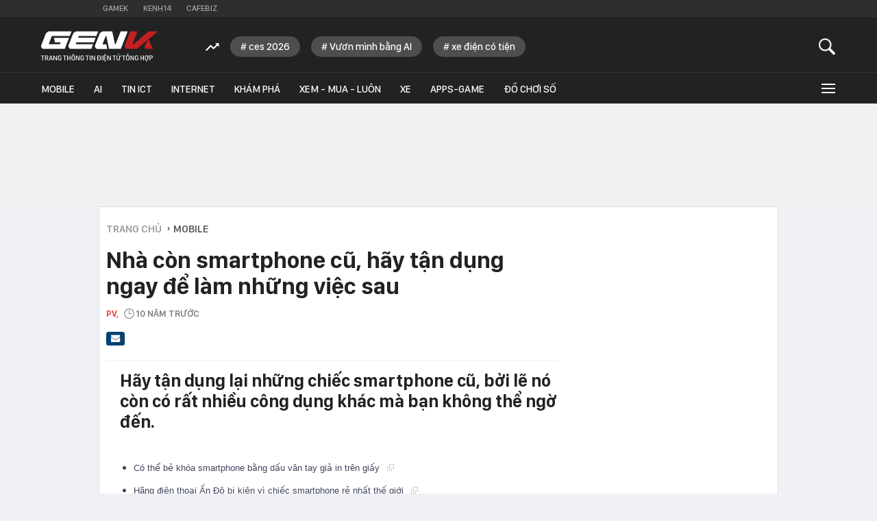

--- FILE ---
content_type: text/html; charset=utf-8
request_url: https://genk.vn/nha-con-smartphone-cu-hay-tan-dung-ngay-de-lam-nhung-viec-sau-20160308133642358.chn
body_size: 29970
content:
<!DOCTYPE html>
<html lang="vi">
<head>
    <meta http-equiv="Content-Type" content="text/html; charset=utf-8" />
    <title>Nhà còn smartphone cũ, hãy tận dụng ngay để làm những việc sau</title>
    <meta name="description" content="Hãy tận dụng lại những chiếc smartphone cũ, bởi lẽ nó còn có rất nhiều công dụng khác mà bạn không thể ngờ đến.">
    <meta name="keywords" content="điện thoại cũ, smartphone cũ, chơi trò chơi, cuộc sống thường ngày, smartphone, vật trang trí, điện thoại mới, đồng hồ báo thức, máy nghe nhạc, mua điện thoại, Tổng hợp">
    <meta name="news_keywords" content="điện thoại cũ, smartphone cũ, chơi trò chơi, cuộc sống thường ngày, smartphone, vật trang trí, điện thoại mới, đồng hồ báo thức, máy nghe nhạc, mua điện thoại, Tổng hợp">
    <meta property="og:title" content="Nhà còn smartphone cũ, hãy tận dụng ngay để làm những việc sau">
    <meta property="og:description" content="Hãy tận dụng lại những chiếc smartphone cũ, bởi lẽ nó còn có rất nhiều công dụng khác mà bạn không thể ngờ đến.">
    <meta property="og:type" content="article" />
    <meta property="og:url" content="https://genk.vn/nha-con-smartphone-cu-hay-tan-dung-ngay-de-lam-nhung-viec-sau-20160308133642358.chn" />
        <meta property="og:image" content="https://genk.mediacdn.vn/zoom/600_315/2016/0-smartphone-cu-1457264550424-21-0-424-782-crop-1457264576712-1457418618695.jpg" />
    <meta property="og:image:type" content="image/jpg" />
    <meta property="og:image:width" content="600" />
    <meta property="og:image:height" content="315" />
            <link rel="canonical" href="https://genk.vn/nha-con-smartphone-cu-hay-tan-dung-ngay-de-lam-nhung-viec-sau-20160308133642358.chn"/>
                    <meta name="robots" content="index,follow,max-image-preview:large"/>
        <meta http-equiv="refresh" content="3600"/>
    <meta name="Language" content="vi"/>
    <meta name="distribution" content="Global"/>
    <meta name="revisit-after" content="1 days"/>
    <meta name="generator" content="https://genk.vn">
    <meta name="google-site-verification" content="IqMu_6gL8qrRWMrmEHWvHgOcIagIaCr0bGOEFogTm-s">
    <meta name="RATING" content="GENERAL"/>
    <meta name="site_path" content="https://genk.vn">
    <meta name="author" content="VCCorp.vn">
    <meta name="copyright" content="Công ty cổ phần Truyền Thông Việt Nam - Vccorp" />
    <meta http-equiv="x-dns-prefetch-control" content="on"/>
    <link rel="dns-prefetch" href="https://static.mediacdn.vn/">
    <link rel="dns-prefetch" href="https://cnnd.mediacdn.vn/">
    <link rel="dns-prefetch" href="https://videothumbs.mediacdn.vn/">
    <link rel="dns-prefetch" href="https://videothumbs-ext.mediacdn.vn/">
    <link rel="dns-prefetch" href="https://genk.mediacdn.vn/">
    <link rel="alternate" href="https://m.genk.vn" media="only screen and (max-width: 640px)" />
    <link rel="alternate" href="https://m.genk.vn"  media="handheld" />
    <link rel="shortcut icon" href="https://genk.mediacdn.vn/web_images/genk32.png" type="image/png">
    <link rel="apple-touch-icon" sizes="57x57" href="https://genk.mediacdn.vn/web_images/genk57.png">
    <link rel="apple-touch-icon" sizes="60x60" href="https://genk.mediacdn.vn/web_images/genk60.png">
    <link rel="apple-touch-icon" sizes="72x72" href="https://genk.mediacdn.vn/web_images/genk72.png">
    <link rel="apple-touch-icon" sizes="76x76" href="https://genk.mediacdn.vn/web_images/genk76.png">
    <link rel="apple-touch-icon" sizes="114x114" href="https://genk.mediacdn.vn/web_images/genk114.png">
    <link rel="apple-touch-icon" sizes="120x120" href="https://genk.mediacdn.vn/web_images/genk120.png">
    <link rel="apple-touch-icon" sizes="128x128" href="https://genk.mediacdn.vn/web_images/genk128.png">
    <link rel="apple-touch-icon" sizes="144x144" href="https://genk.mediacdn.vn/web_images/genk144.png">
    <link rel="apple-touch-icon" sizes="152x152" href="https://genk.mediacdn.vn/web_images/genk152.png">
    <link rel="apple-touch-icon" sizes="180x180" href="https://genk.mediacdn.vn/web_images/genk180.png">
    <link rel="icon" type="image/png" href="https://genk.mediacdn.vn/web_images/genk32.png" sizes="32x32">
    <link rel="icon" type="image/png" href="https://genk.mediacdn.vn/web_images/genk192.png" sizes="192x192">
    <link rel="icon" type="image/png" href="https://genk.mediacdn.vn/web_images/genk96.png" sizes="96x96">
    <link rel="icon" type="image/png" href="https://genk.mediacdn.vn/web_images/genk16.png" sizes="16x16">
    <link rel="preload" href="https://static.thanhnien.com.vn/fonts/Inter-Regular.woff2" as="font" type="font/woff2" crossorigin="">
    <link rel="preload" href="https://static.mediacdn.vn/genk/web_font/SFD-Medium.ttf" as="font" type="font/ttf" crossorigin="">
    <link rel="preload" href="https://static.mediacdn.vn/web_font/SFPD-SemiBold.otf" as="font" type="font/otf" crossorigin="">
    <link rel="preload" href="https://static.mediacdn.vn/web_font/SFPD-Regular.otf" as="font" type="font/otf" crossorigin="">
    <link rel="preload" href="https://static.mediacdn.vn/web_font/SFPD-Bold.otf" as="font" type="font/otf" crossorigin="">
    <meta name="format-detection" content="telephone=no" />
<meta name="format-detection" content="address=no" />
<script>
    function getMeta(t) { let e = document.getElementsByTagName("meta"); for (let n = 0; n < e.length; n++)if (e[n].getAttribute("name") === t) return e[n].getAttribute("content"); return "" }
    var hdUserAgent = getMeta("uc:useragent");
    var isNotAllow3rd = hdUserAgent.includes("not-allow-ads");
    var isNotAllow3rd = hdUserAgent.includes("not-allow-ads");
    var pageSettings =appSettings = {
        IsBeta:false,
        DomainAPI: "https://eth.cnnd.vn",
        ajaxDomain: "https://eth.cnnd.vn",
        Domain: "https://genk.vn",
        sharefbApiDomain: "https://sharefb.cnnd.vn",
        videoplayer: "https://vcplayer.mediacdn.vn",
        VideoToken: "[base64]",
        ajaxDomain: "https://eth.cnnd.vn",
        commentSiteName: "genk",
        DomainUtils: "https://utils3.cnnd.vn",
        DOMAIN_API_ANSWER: "https://utils3.cnnd.vn",
        allowAds: true && !isNotAllow3rd,
        allow3rd: true && !isNotAllow3rd,
    };
    var sDomain = "https://eth.cnnd.vn";
    var AdmDomain = 'https://nspapi.aiservice.vn';
    var DomainWeb = "https://genk.vn";
    var KeysAllowComment = 0;
    var sDomainSearch = "https://genk.vn/tim-kiem/";
    var DomainUtils = 'https://utils3.cnnd.vn';
    var DomainConfig = {
        AjaxDomain: "https://eth.cnnd.vn",
    };

    function loadJsAsync(jsLink, callback, callbackEr) {
        const scripts = Array.from(document.getElementsByTagName("script"));
        const existingScript = scripts.find(script => script.src === jsLink);

        if (existingScript) {
            if (typeof callback === "function") callback();
            return;
        }

        const scriptEl = document.createElement("script");
        scriptEl.type = "text/javascript";
        scriptEl.async = true;
        scriptEl.src = jsLink;

        if (typeof callback === "function") {
            scriptEl.onload = callback;
        }

        if (typeof callbackEr === "function") {
            scriptEl.onerror = callbackEr;
        }

        document.head.appendChild(scriptEl);
    }
    function loadCss(t) {
        var e = document.getElementsByTagName("head")[0], s = document.createElement("link");
        s.rel = "stylesheet", s.type = "text/css", s.href = t, s.media = "all", e.appendChild(s)
    }
    function checkRunInitScroll() {
        if (typeof runinitscroll != "undefined" && runinitscroll.length >= 1) {
            runinitscroll[0]();
            var len = runinitscroll.length;
            var arr = [];
            for (var i = 1; i < len; i++) {
                arr.push(runinitscroll[i]);
            }
            runinitscroll = arr;
        }
        window.setTimeout(function () {
            checkRunInitScroll();
        }, 1);
    }
    setTimeout(function () {
        let e = !1;

        let runInitScrollTimeout = pageSettings.allow3rd ? 1 : 3000;

        function t() {
            try {
                e || (e = !0, document.removeEventListener("scroll", t), function () {
                    let e = document.createElement("script");
                    e.async = !0, e.setAttribute("data-ad-client", ""), document.head.appendChild(e), e.src = ""
                }(), document.removeEventListener("mousemove", t), document.removeEventListener("mousedown", t), document.removeEventListener("touchstart", t)), setTimeout(function () {
                    checkRunInitScroll();
                }, runInitScrollTimeout)

            } catch (err) {
                console.log("init --" + err);
            }
        }
        document.addEventListener("scroll", t, { passive: true }), document.addEventListener("mousemove", t), document.addEventListener("mousedown", t), document.addEventListener("touchstart", t, { passive: true }), document.addEventListener("load", function () {
            document.body.clientHeight != document.documentElement.clientHeight && 0 == document.documentElement.scrollTop && 0 == document.body.scrollTop || t()
        })
    }, 1);
</script>

            <!-- GOOGLE SEARCH STRUCTURED DATA FOR ARTICLE -->
<script type="application/ld+json">
{
    "@context": "http://schema.org",
    "@type": "NewsArticle",
    "mainEntityOfPage":{
        "@type":"WebPage",
        "@id":"https://genk.vn/nha-con-smartphone-cu-hay-tan-dung-ngay-de-lam-nhung-viec-sau-20160308133642358.chn"
    },
    "headline": "Nhà còn smartphone cũ, hãy tận dụng ngay để làm những việc sau",
    "description": "Hãy tận dụng lại những chiếc smartphone cũ, bởi lẽ nó còn có rất nhiều công dụng khác mà bạn không thể ngờ đến.",
    "image": {
        "@type": "ImageObject",
        "url": "https://genk.mediacdn.vn/zoom/700_438/2016/0-smartphone-cu-1457264550424-21-0-424-782-crop-1457264576712-1457418618695.jpg",
        "width" : 700,
        "height" : 438
    },
    "datePublished": "2016-03-08T13:35:00+07:00",
    "dateModified": "2021-11-11T10:55:04+07:00",
    "author": {
        "@type": "Person",
        "name": ""
    },
    "publisher": {
        "@type": "Organization",
        "name": "https://genk.vn",
        "logo": {
            "@type": "ImageObject",
            "url": "https://genk.mediacdn.vn/image/favicon.png",
            "width": 70,
            "height": 70
        }
    }
}

</script>
<!-- GOOGLE BREADCRUMB STRUCTURED DATA -->
<script type="application/ld+json">
{
    "@context": "http://schema.org",
    "@type": "BreadcrumbList",
    "itemListElement": [
        {
            "@type": "ListItem",
            "position": 1,
            "item": {
                "@id": "https://genk.vn",
                "name": "Trang chủ"
            }
        },
                {
       "@type": "ListItem",
       "position": 2,
       "item": {
           "@id": "https://genk.vn/mobile.chn",
                "name": "Mobile"
            }
        },
                   ]
}

</script>
<script type="application/ld+json">
{
    "@context": "http://schema.org",
    "@type": "Organization",
        "name":"genk.vn",
        "url": "https://genk.vn",
         "logo": "https://genk.mediacdn.vn/web_images/genk60.png",
        "email": "mailto: info@genk.vn",
             "sameAs":[
                    ],

    "contactPoint": [{
        "@type": "ContactPoint",
        "telephone": "02473095555",
        "contactType": "customer service"
        }],
    "address": {
    "@type": "PostalAddress",
    "addressLocality": "Thanh Xuân",
    "addressRegion": "Hà Nội",
    "addressCountry": "Việt Nam",
    "postalCode":"100000",
    "streetAddress": "Tầng 20, Tòa nhà Center Building - Hapulico Complex, Số 01, phố Nguyễn Huy Tưởng, phường Thanh Xuân, Hà Nội"
    }
    }
</script>
<script type="text/javascript">
    var _ADM_Channel = '%2fmobile%2fdetail%2f';
</script>
                <link href="https://genk.mediacdn.vn/web_css/20240301/genk.detail.min.css" rel="stylesheet">
<style>
    [data-role="content"] img{
        height: auto;
    }
    .link-source-wrapper {
        width: 100% !important;
    }
    .link-source-name {
        text-align: left;
        width: 100%;
        padding: 10px 15px;
    }
    .time-source-detail {
        float: right;
        color: #888888 !important;
        font-size: 12px;
        font-weight: 400;
    }
    .link-source-name .btn-copy-link-source2 {
        color: #333;
        margin-left: 12px !important;
        font-size: 12px;
    }
</style>
        <style>
        .top-ads{min-height:100px}a{text-decoration:none}.hidden{display:none}.gbh-menu-list .gmli:nth-child(2),.menu-expand-item:first-of-type{margin-left:0}.menu-expand-item{width:148px!important}.ghw-bottom-header .w1040{width:1160px!important}.ghw-bottom-header .logo-genk{height:45px;top:20px;width:180px}.gbh-menu-list{display:flex;align-items:center}.ghw-bottom-header .w1040{height:100%}.ghw-bottom-header .i-search,.linkvideoheader{top:20px}.gk_home20-wrapper .knswli-right .afnews-type{flex-wrap:wrap}.af-tts{width:365px}.ghw-bottom-header .textsearch{top:30px}.ghw-bottom-header,.ghw-bottom-header .ghw-nav-header{height:auto}.ghw-bottom-header .ghw-bottom-header-top{height:80px}.ghw-trending-list{display:flex;align-items:center;margin-left:240px;position:absolute;top:28px;height:30px;overflow:hidden;width:calc(100% - 300px)}.menu-expand-wrapper{top:45px!important}.ghw-trending-list .trending-icon{height:30px;display:flex;align-items:center;background:#222;z-index:99;padding-right:16px}.ghw-trending-list .trending-swiper{width:calc(100% - 36px)}.ghw-trending-list .trending-swiper .trending-item{width:auto}.ghw-trending-list .trending-swiper .trending-item a{padding:6px 15px;background:rgba(255,255,255,.2);border-radius:15px;font-family:SFD-Medium;font-style:normal;font-weight:400;font-size:15px;line-height:24px;color:#fff;margin-right:16px;width:auto}.ghw-nav-header{background-color:#222;border-top:1px solid #333}.gbh-menu-list{margin-left:0;height:auto;width:100%}.gbh-menu-list .gmli,.header-fixed .gbh-menu-list .gmli:nth-child(2){margin-left:28px}.gbh-menu-list .gmli:first-of-type{margin-left:0;display:none!important}.gbh-menu-list .gmli.expand-icon{margin-left:auto}.gbh-menu-list .gmli.expand-icon .i-expand{width:16px}@media (max-width:991px){ul.gbh-menu-list{margin-left:0}.ghw-trending-list{margin-left:200px}}.logo-fixed{display:none!important;width:140px;align-items:center;transition:.3s}.header-fixed .logo-fixed{display:flex!important}.header-fixed .gbh-menu-list .gmli:first-of-type{display:inline-block!important}.logo-fixed a,.logo-fixed svg{width:100%}.ghw-trending-list .trending-swiper .trending-item a::before{content:'#';margin-right:3px}
        .top-footer .logo-genk {
            width: 182px;
            height: 48px;
        }

        @media (max-width: 1024px) {
            .ghw-bottom-header .w1040{max-width: 100%;}
            #relasedPopup{
                display: grid;
                grid-template-columns: repeat(4,1fr);
                gap: 12px;
            }
            #relasedPopup::before{display: none;}
            .news__lightbox .threadls li{width: auto !important; margin-right: 0;}
            .news__lightbox .threadls li+li{margin: 0 !important;}
            .light-box{
                max-width: 98%;
                overflow-x: hidden;
                left: 0 !important;
            }
            .light-box .ct-main{max-width: 100%;}
            ul.gbh-menu-list{
                overflow-x: auto;
                overflow-y: hidden;
            }
            .header-fixed .gbh-menu-list .gmli a{white-space: nowrap}
        }
        @media (max-width: 820px){
            .gbh-menu-list .gmli, .header-fixed .gbh-menu-list .gmli:nth-child(2){margin-left: 18px;}
            .header-fixed .gbh-menu-list .gmli a{font-size: 13px;}
            .gbh-menu-list .gmli a{font-size: 13px;}
            .header-fixed .gbh-menu-list .gmli, .header-fixed .gbh-menu-list .gmli:nth-child(2){margin-left: 12px;}
            .gbh-menu-list .gmli.expand-icon{margin-left: auto !important;}
            .lb-news-content{
                width: 96%;
                margin-right: 0px;
                padding: 20px 15px;
            }
            #relasedPopup{
                grid-template-columns: repeat(3,1fr);
            }
            .news__lightbox .threadls li img{
                width: 100%;
                height: auto;
            }
        }
        .w-auto {
            width: auto !important;
        }
    </style>
    <script>
        if (pageSettings.allow3rd) {
            function callbackErArf() {
                window.arferrorload = true;
            }
            loadJsAsync('https://adminplayer.sohatv.vn/resource/init-script/playerInitScript.js', "", callbackEr = callbackErArf);
        }
    </script>
</head>
<body>
<script>
    if (pageSettings.allow3rd) {
        (function () {
            var img = new Image();
            var pt = ((document.location.protocol == "https:") ? "https:" : "http:");
            img.src = pt + '//lg1.logging.admicro.vn/ftest?url=' + encodeURIComponent(document.URL);
            var img1 = new Image();
            img1.src = pt + '//amcdn.vn/ftest?url=' + encodeURIComponent(document.URL);

        })();
    }
</script>

<script>
    if (pageSettings.allow3rd) {
        function callbackErArf() {
            window.arferrorload = true;
        }
        loadJsAsync('https://media1.admicro.vn/core/adm_tracking.js', "", callbackEr = callbackErArf);
        loadJsAsync('https://static.amcdn.vn/tka/cdn.js', "", callbackEr = callbackErArf);
    }
</script>

<script>
    if (pageSettings.allow3rd) {
        (function(w,d,s,l,i){w[l]=w[l]||[];w[l].push({'gtm.start':
                new Date().getTime(),event:'gtm.js'});var f=d.getElementsByTagName(s)[0],
            j=d.createElement(s),dl=l!='dataLayer'?'&l='+l:'';j.async=true;j.src=
            'https://www.googletagmanager.com/gtm.js?id='+i+dl;f.parentNode.insertBefore(j,f);
        })(window,document,'script','dataLayer','GTM-TMQMBBK');
    }
</script>
<!-- Admicro Tag Manager -->
<script>
    if (pageSettings.allow3rd) {
    (function (a, b, d, c, e) {
        a[c] = a[c] || [];
        a[c].push({ "atm.start": (new Date).getTime(), event: "atm.js" });
        a = b.getElementsByTagName(d)[0]; b = b.createElement(d); b.async = !0;
        b.src = "//deqik.com/tag/corejs/" + e + ".js"; a.parentNode.insertBefore(b, a);
    })(window, document, "script", "atmDataLayer", "ATM4U9VN9EB7C");
}
</script>
<!-- End Admicro Tag Manager -->
<script type="text/javascript">
    if (pageSettings.allow3rd) {
        var _gaq = _gaq || [];
        _gaq.push(['_setAccount', 'UA-46362619-4']);
        _gaq.push(['_trackPageview']);

        (function () {
            var ga = document.createElement('script'); ga.type = 'text/javascript'; ga.async = true;
            ga.src = (('https:' == document.location.protocol) ? 'https://' : 'http://') + 'stats.g.doubleclick.net/dc.js';
            var s = document.getElementsByTagName('script')[0]; s.parentNode.insertBefore(ga, s);
        })();
    }
</script>


<script>
    var arrAdmZone = [];
    function initArrAdmZone(from) {
        const zoneElements = document.querySelectorAll('zone[id]:not(.pushed),div[id^=admzone]:not(.pushed),div[id^=zone]:not(.pushed)');

        for (const zone of zoneElements) {
            const adsId = zone.getAttribute('id');
            arrAdmZone.push(adsId);
            zone.classList.add('pushed');
        }

        console.log('initArrAdmZone ' + from, arrAdmZone);
    }

    document.addEventListener("DOMContentLoaded", function () {
        initArrAdmZone("DOMContentLoaded");
    });

    (runinit = window.runinit || []).push(function () {
        $(document).ajaxComplete(function () {
            initArrAdmZone('document ajaxComplete');
        });
    });
</script>

<script>
    if (pageSettings.allow3rd) {
        var arfAsync = arfAsync || [];
        function callbackErArf() {
            window.arferrorload = true;
        }
        loadJsAsync('https://media1.admicro.vn/cms/Arf.min.js', "", callbackEr = callbackErArf);
    }
</script>

<script type="text/javascript">
    if (pageSettings.allow3rd) {
        var admicroAD = admicroAD || {};
        admicroAD.unit = admicroAD.unit || [];
        (function () { var a = document.createElement("script"); a.async = !0; a.type = "text/javascript"; a.onerror = function () { window.admerrorload = true; }; a.src = (("https:" == document.location.protocol) ? "https:" : "http:") + "//media1.admicro.vn/core/admcore.js"; var b = document.getElementsByTagName("script")[0]; b.parentNode.insertBefore(a, b) })();
    }
</script>
<script>
    if (pageSettings.allow3rd) {
    (function(){function d(b,c,e){var a=document.createElement("script");a.type="text/javascript";a.async=!0;a.src=b;2<=arguments.length&&(a.onload=c,a.onreadystatechange=function(){4!=a.readyState&&"complete"!=a.readyState||c()});a.onerror=function(){if("undefined"!=typeof e)try{e()}catch(g){}};document.getElementsByTagName("head")[0].appendChild(a)}function f(){if("undefined"==typeof window.ADMStorageFileCDN)setTimeout(function(){f()},500);else if("undefined"!=typeof window.ADMStorageFileCDN.corejs&&
        "undefined"!=typeof window.ADMStorageFileCDN.chkCorejs&&0==window.ADMStorageFileCDN.chkCorejs)if(window.ADMStorageFileCDN.chkCorejs=!0,"string"==typeof window.ADMStorageFileCDN.corejs)d(window.ADMStorageFileCDN.corejs);else if("undefined"!=typeof window.ADMStorageFileCDN.corejs)for(var b=0,c=window.ADMStorageFileCDN.corejs.length;b<c;b++)d(window.ADMStorageFileCDN.corejs[b])}f()})();
}
</script>

<div id="admWrapsite" >
    <div class="genk-wrapper detail">
        <div class="genk-header-wrapper">
    <div class="ghw-top-header">
        <div class="w1040 w1160">
            <ul class="ghw-menu-channelvn">
                <li class="gmchi">
                    <a href="http://gamek.vn/" title="Kênh thông tin mới nhất về Game trong nước và thế giới"
                        target="_blank" rel="nofollow">Gamek</a>
                </li>
                <li class="gmchi">
                    <a href="http://kenh14.vn/" title="Kênh tin tức giải trí - Xã hội " target="_blank"
                        rel="nofollow">Kenh14</a>
                </li>
                <li class="gmchi">
                    <a href="http://cafebiz.vn/" target="_blank" title="CafeBiz - Thông tin kinh doanh - Doanh nhân"
                        rel="nofollow">Cafebiz</a>
                </li>
            </ul>
        </div>
    </div>
    <div class="ghw-bottom-header">
        <div class="w1040 w1160 clearfix  ghw-bottom-header-top">
                            <a href="/" title="Trang thông tin dành cho tín đồ công nghệ" class="logo-genk">
                    <img src="https://static.mediacdn.vn/genk/web_images/logogenk.svg" alt="Logo" style="width: 100%"
                        width="180" height="45">
                </a>
            
            <div class="ghw-trending-list" style="">
                <div class="trending-icon">
                    <svg width="20" height="13" viewBox="0 0 20 13" fill="none" xmlns="http://www.w3.org/2000/svg">
                        <g clip-path="url(#clip0_2_588)">
                            <path
                                d="M7.71094 6.06641L11.6953 10.0508L17.4141 4.35547L19.7109 6.65234V0.652344H13.7109L16.0078 2.92578L11.6953 7.23828L7.71094 3.23047L0 10.9414L1.40625 12.3477L7.71094 6.06641Z"
                                fill="white" />
                        </g>
                        <defs>
                            <clipPath id="clip0_2_588">
                                <rect width="19.7109" height="11.6953" fill="white" transform="translate(0 0.652344)" />
                            </clipPath>
                        </defs>
                    </svg>
                </div>
                <div class="trending-swiper swiper">
                    <ul class="swiper-wrapper trending-list">
                    </ul>
                </div>
            </div>

            <a href="javascript:;" id="btnSearch" class="sprite-genk i-search" rel="nofollow" title="button"></a>
            
            <div class="textsearch fl">
                <p id="searchinput" contenteditable="true" onkeypress="return BBEnterPress1(event)"
                    data-placeholder="Nhập nội dung tìm kiếm ..."></p>
            </div>
        </div>
        <div class="ghw-nav-header">
            <div class="w1040 w1160 clearfix">
                <ul class="gbh-menu-list">
                    <li class="gmli">
                        <a href="/" title="Trang thông tin dành cho tín đồ công nghệ" class="logo-fixed">
                            <svg width="180" height="28" viewBox="0 0 180 28" fill="none"
                                xmlns="http://www.w3.org/2000/svg">
                                <path
                                    d="M33.1237 10.8947H20.1563L21.6318 17.7898H30.0308C30.2011 17.7898 30.3429 17.9601 30.2578 18.1303L29.3214 20.4854C29.293 20.5706 29.1795 20.6557 29.0945 20.6557H12.8922C12.4383 20.6557 12.0977 20.2017 12.268 19.7477L16.7228 8.39765C16.808 8.14227 17.0634 7.97201 17.3471 7.97201H44.4454L47.2545 0.849854H12.4099C11.9275 0.849854 11.4451 0.991731 11.0478 1.27549L8.52245 2.97799C8.12519 3.26174 7.81306 3.63063 7.64281 4.08463L0.322028 22.7838C0.0382765 23.5215 0.123402 24.3728 0.577404 25.0255L1.76916 26.7563C2.22316 27.4089 2.96092 27.8062 3.75542 27.8062H36.6989L43.3387 10.8947H33.1237Z"
                                    fill="white" />
                                <path
                                    d="M81.5031 17.7899L84.3121 10.6678H57.3274L58.207 8.42614C58.2921 8.17077 58.5476 8.00051 58.8313 8.00051H85.3621L88.1712 0.878357H54.4331C53.9507 0.878357 53.4684 1.02024 53.0712 1.30398L50.5457 3.0065C50.1485 3.29024 49.8364 3.65912 49.6661 4.11312L42.3453 22.784C42.0616 23.5218 42.1467 24.3729 42.6008 25.0256L43.7924 26.7565C44.2464 27.4092 44.9842 27.8064 45.7787 27.8064H77.5589L80.368 20.6842H54.348C53.894 20.6842 53.5535 20.2302 53.7238 19.7762L54.4899 17.7899H81.5031Z"
                                    fill="white" />
                                <path
                                    d="M122.817 0.878357L115.212 20.2586C115.127 20.5139 114.872 20.6842 114.588 20.6842C114.275 20.6842 114.02 20.4572 113.935 20.1734L109.878 0.906733H95.2928C94.8104 0.906733 94.328 1.04861 93.9308 1.33236L91.4054 3.03487C91.0081 3.31862 90.696 3.68749 90.5257 4.14149L83.2049 22.8123C82.9212 23.5501 83.0064 24.4013 83.4603 25.054L84.652 26.7848C85.1061 27.4375 85.8438 27.8347 86.6383 27.8347H102.301L100.826 20.9396H95.69C95.236 20.9396 94.8955 20.4855 95.0658 20.0316L99.6055 8.45452C99.6905 8.19914 99.9467 8.0289 100.23 8.0289C100.542 8.0289 100.797 8.2559 100.882 8.53964L104.941 27.8064H123.015L133.599 0.878357H122.817Z"
                                    fill="white" />
                                <path
                                    d="M159.79 25.1107L160.244 26.2457C160.613 27.1821 161.492 27.778 162.485 27.778H172.303L165.918 12.7108L159.96 23.011C159.591 23.6636 159.506 24.4297 159.79 25.1107Z"
                                    fill="#C32022" />
                                <path
                                    d="M165.891 0.878357L142.538 20.5423C142.424 20.6558 142.283 20.6842 142.112 20.6842H141.828C141.374 20.6842 141.034 20.2302 141.204 19.7762L148.61 0.878357H137.544L128.975 22.784C128.691 23.5218 128.776 24.3729 129.23 25.0256L130.422 26.7565C130.876 27.4092 131.613 27.8064 132.407 27.8064H147.674L165.919 12.7391L179.993 0.878357H165.891Z"
                                    fill="#C32022" />
                            </svg>
                        </a>
                    </li>
                    <li class="gmli">
                        <a href="/mobile.chn" title="mobile">Mobile</a>
                    </li>
                    <li class="gmli">
                        <a href="/ai.chn" title="AI">AI</a>
                    </li>
                    <li class="gmli">
                        <a href="/tin-ict.chn" title="Tin ICT">Tin ICT</a>
                    </li>
                    <li class="gmli">
                        <a href="/internet.chn" title="internet">Internet</a>
                    </li>
                    <li class="gmli">
                        <a href="/kham-pha.chn" title="Khám phá">Khám phá</a>
                    </li>
                    <li class="gmli">
                        <a href="/xem-mua-luon.chn" title="Xem - Mua - Luôn">Xem - Mua - Luôn</a>
                    </li>
                    <li class="gmli">
                        <a href="/xe.chn" title="Xe">Xe</a>
                    </li>
                    
                    
                        
                        
                    <li class="gmli">
                        <a href="/apps-games.chn" title="Apps-Game">Apps-Game</a>
                    </li>
                    <li class="gmli">
                        <a href="/do-choi-so.chn" title="Đồ chơi số">Đồ chơi số</a>
                    </li>


                    <li class="gmli expand-icon" id="expandicon">
                        <a href="javascript:;" class="i-expand" rel="nofollow" title="icon">
                            <div class="iconmenu"></div>
                        </a>
                    </li>
                </ul>
            </div>
            <div id="menu-expand" class="menu-expand-wrapper">
                <div class="clearfix menu-clear">
                    <div class="w1040 clearfix">
                        <ul class="menu-expand-list">
                            <li class="menu-expand-item">
                                <ul class="submenu-expand-list">
                                    <li class="submenu-expand-item cate"><a href="/mobile.chn" title="mobile">Mobile</a>
                                    </li>
                                    <li class="submenu-expand-item"><a href="/mobile/dien-thoai.chn"
                                            title="điện thoại">Điện
                                            thoại</a></li>
                                    <li class="submenu-expand-item"><a href="/mobile/may-tinh-bang.chn"
                                            title="máy tính bảng">Máy tính bảng</a></li>
                                </ul>

                                <a href="#" class="app-ios"></a>
                            </li>
                            <li class="menu-expand-item">
                                <ul class="submenu-expand-list">
                                    <li class="submenu-expand-item cate"><a href="/internet.chn"
                                            title="internet">INTERNET</a></li>
                                    <li class="submenu-expand-item"><a href="/internet/digital-marketing.chn"
                                            title="digital marketing">Digital Marketing</a></li>
                                    <li class="submenu-expand-item"><a href="/internet/media.chn"
                                            title="media">Media</a>
                                    </li>
                                </ul>
                                <a href="#" class="app-android"></a>
                            </li>
                            <li class="menu-expand-item">
                                <ul class="submenu-expand-list">
                                    <li class="submenu-expand-item cate"><a href="/kham-pha.chn" title="khám phá">KHÁM
                                            PHÁ</a></li>
                                    <li class="submenu-expand-item"><a href="/kham-pha/lich-su.chn" title="lịch sử">Lịch
                                            sử</a></li>
                                    <li class="submenu-expand-item"><a href="/kham-pha/tri-thuc.chn"
                                            title="tri thức">Tri
                                            thức</a></li>
                                </ul>
                            </li>
                            <li class="menu-expand-item">
                                <ul class="submenu-expand-list">
                                    <li class="submenu-expand-item cate"><a href="/tra-da-cong-nghe.chn"
                                            title="trà đá công nghệ">TRÀ ĐÁ CÔNG NGHỆ</a></li>
                                    <li class="submenu-expand-item"><a href="/tra-da-cong-nghe/tan-man.chn"
                                            title="tản mạn">Tản mạn</a></li>
                                    <li class="submenu-expand-item"><a href="/tra-da-cong-nghe/y-tuong-sang-tao.chn"
                                            title="ý tưởng sáng tạo">Ý tưởng sáng tạo</a></li>
                                </ul>
                            </li>
                            <li class="menu-expand-item">
                                <ul class="submenu-expand-list">
                                    <li class="submenu-expand-item cate"><a href="/blockchain.chn"
                                            title="Blockchain">Blockchain</a></li>
                                    <li class="submenu-expand-item"><a href="/blockchain/xu-huong.chn"
                                            title="Xu hướng">Xu
                                            hướng</a></li>
                                    <li class="submenu-expand-item"><a href="/blockchain/cong-nghe.chn"
                                            title="Công nghệ">Công nghệ</a></li>
                                    <li class="submenu-expand-item"><a href="/blockchain/nhan-vat.chn"
                                            title="Nhân vật">Nhân
                                            vật</a></li>
                                </ul>
                            </li>
                            <li class="menu-expand-item">
                                <ul class="submenu-expand-list">
                                    <li class="submenu-expand-item cate"><a href="/ai.chn" title="AI">AI</a>
                                    </li>
                                    <li class="submenu-expand-item cate"><a href="/tin-ict.chn" title="tin ict">TIN
                                            ICT</a>
                                    </li>
                                    <li class="submenu-expand-item cate"><a href="/thu-thuat.chn" title="thủ thuật">THỦ
                                            THUẬT</a></li>
                                    <li class="submenu-expand-item cate"><a href="/song.chn" title="sống">Sống</a></li>
                                    <li class="submenu-expand-item cate"><a href="/nhom-chu-de/emagazine.chn"
                                            class="emgz">EMAGAZINE</a></li>
                                </ul>
                            </li>
                            <li class="menu-expand-item">
                                <ul class="submenu-expand-list">
                                    <li class="submenu-expand-item cate"><a href="/apps-games.chn"
                                            title="app - games">APPS - GAMES</a></li>
                                    <li class="submenu-expand-item cate"><a href="/do-choi-so.chn" title="đồ chơi số">ĐỒ
                                            CHƠI SỐ</a></li>
                                    
                                    <li class="submenu-expand-item cate"><a href="/gia-dung.chn" title="Gia dụng">GIA
                                            DỤNG</a></li>
                                    <li class="submenu-expand-item cate"><a href="/xe.chn" title="Xe">Xe</a></li>
                                </ul>
                            </li>
                        </ul>
                    </div>
                </div>
            </div>
        </div>
    </div>

    <div class="khw-ads-wrapper clearfix">
        <div class="ads w1040  top-ads" align="center">
            <zone id="57"></zone>
<script>
    if (pageSettings.allow3rd) {
        arfAsync.push("57");
    }
</script>
        </div>
    </div>
</div>        <div class="main">
                <div class="genk-body-wrapper clearfix totalcontentdetail">
        <div class="kbw-content">
            <div class="adm-mainsection">
                <div class="ads-sponsor type-2 adm-hidden">
                    <div id="admsectionlogo"></div>
                    <div id="admsection1"></div>
                </div>
                <div class="ads-sponsor type-2 adm-hidden">
                    <div id="admsection2"></div>
                    <div id="admsection3"></div>
                </div>
                <div class="w1040 gbwc-wrp clearfix">
                                    <div id="divNews">
                    <div class="wrapper-tin-hay-trong-ngay">
    <div class="w1040">
        <div class="clearfix box-tin-hay-trong-ngay ">
            
            <ul class="thtn-tags clearfix">
            </ul>
            <div class="thtn-wrapper" id="NewsPostionTop">
            </div>
        </div>
    </div>
</div>
<script>
    (runinit = window.runinit || []).push(function () {
        $(function () {
            tinHayTrongNgay.init();
        });
        $.ajax({
            type: "GET",
            headers: {
                'X-CSRF-TOKEN':'rKzyKefd2e04sCe5hKKbC2AgG55pCRBfRdQxW5ae'
            },
            url: "/ajax-get-news-position-top.chn",
            dataType:"html",
            cache: true,
            success: function(result) {
               $('#NewsPostionTop').html(result);
            },error:function(x,e) {
            }
        })
    });
</script>
                    <div class="kbwc-body clearfix">
        <div class="w710 kbwcb-left fl adm-leftsection">
            <div class="kbwcb-sticky-toolbar" id="genk-detail-toolbar">
                <ul class="list-kbwcbst">
                    <li class="kbwcbst tb-home">
                        <a href="/" class="sprite-genk"></a>
                    </li>
                </ul>
            </div>
            <div class="kbwc-header clearfix">
                <div class="breakcrum-wrapper clearfix">
                                            <ul class="gbrcw-list fl" itemscope itemtype="https://schema.org/BreadcrumbList">
    <li class="gbrcwli" itemprop="itemListElement" itemscope itemtype="https://schema.org/ListItem">
        <strong>
            <a itemprop="item" href="/" title="Trang chủ"><span itemprop="name">Trang chủ</span></a>
        </strong>
        <meta itemprop="position" content="1">
    </li>
            <li class="gbrcwli"><span class="split">›</span></li>
        <li class="gbrcwli active" itemprop="itemListElement" itemscope itemtype="https://schema.org/ListItem">
            <strong>
                <a itemprop="item" href="/mobile.chn" title="Mobile"><span itemprop="name">Mobile</span></a>
            </strong>
            <meta itemprop="position" content="2">
        </li>
        <li class="gbrcwli gbrl2">
    </li>
</ul>
                                    </div>
                <h1 class="kbwc-title clearfix">
                    <span>Nhà còn smartphone cũ, hãy tận dụng ngay để làm những việc sau</span>
                </h1>
                <div class="kbwc-meta" sourceid="0">
                    <span class="kbwcm-author">PV, &nbsp;</span>




                    <span class="kbwcm-time" title="2016-03-08T13:35:00"></span>
                </div>
                <div class="kbwc-socials">
                    <div class="fb-like" data-href="https://genk.vn/nha-con-smartphone-cu-hay-tan-dung-ngay-de-lam-nhung-viec-sau-20160308133642358.chn" data-layout="button_count" data-action="like" data-size="small" data-show-faces="false" data-share="true"></div>
                    <div class="fb-send fl mgr5" data-href="https://genk.vn/nha-con-smartphone-cu-hay-tan-dung-ngay-de-lam-nhung-viec-sau-20160308133642358.chn" data-colorscheme="dark"></div>
                    <a class="ml-2" title="Gửi email" href="mailto:?&amp;subject=[&#039;GenK.vn&#039;]Nhà còn smartphone cũ, hãy tận dụng ngay để làm những việc sau&amp;body=https://genk.vn/nha-con-smartphone-cu-hay-tan-dung-ngay-de-lam-nhung-viec-sau-20160308133642358.chn0D0AHãy tận dụng lại những chiếc smartphone cũ, bởi lẽ nó còn có rất nhiều công dụng khác mà bạn không thể ngờ đến." rel="nofollow">
                        <div class="ico-mailto"></div>
                    </a>
                    <style>
                        .af-tts {
                            margin-top: -7px
                        }
                    </style>
                    <div class="af-tts fr"></div>
                </div>
            </div>
            <div class="kbwcb-left-wrapper content" >
                <div class="klw-new-content clearfix">
                    <div class="knc-menu-nav">
                        <div class="kmn-wrapper" id="menuNav">
                            <div class="kmnw-content">
                                <div class="kc-item kc-facebook">
                                    <a onclick="fbClient.shareClick('https://genk.vn/nha-con-smartphone-cu-hay-tan-dung-ngay-de-lam-nhung-viec-sau-20160308133642358.chn');" href="javascript:;" class="icon-kcf" title="Chia sẻ"></a>
                                </div>
                                <div class="kc-item kc-email">
                                    <a href="mailto:?&amp;subject=[&#039;GenK.vn&#039;]Nhà còn smartphone cũ, hãy tận dụng ngay để làm những việc sau&amp;body=https://genk.vn/nha-con-smartphone-cu-hay-tan-dung-ngay-de-lam-nhung-viec-sau-20160308133642358.chn0D0AHãy tận dụng lại những chiếc smartphone cũ, bởi lẽ nó còn có rất nhiều công dụng khác mà bạn không thể ngờ đến." class="icon-kcm" title="email" rel="nofollow"></a>
                                </div>
                            </div>
                        </div>
                    </div>
                    <div class="fr w640" data-role="content">
                                                    <h2 class="knc-sapo">Hãy tận dụng lại những chiếc smartphone cũ, bởi lẽ nó còn có rất nhiều công dụng khác mà bạn không thể ngờ đến.</h2>
                                <zone id="k9yxucrh"></zone>
<script>
    if (pageSettings.allow3rd) {
        arfAsync.push("k9yxucrh");
    }
</script>
                                <div class="knc-relate-wrapper" id="lstRelation" runat="server" data-marked-zoneid="genk_detail_b1">
        <ul class="krw-list tinlienquan">
                                            <li class="krwli">
                    <a href="/co-the-be-khoa-smartphone-bang-dau-van-tay-gia-in-tren-giay-20160308112827182.chn" title="Có thể bẻ khóa smartphone bằng dấu vân tay giả in trên giấy" class="show-popup visit-popup"
                       data-popup-url="/co-the-be-khoa-smartphone-bang-dau-van-tay-gia-in-tren-giay-20160308112827182.chn">
                    Có thể bẻ khóa smartphone bằng dấu vân tay giả in trên giấy
                                           <i class="icon-show-popup"></i>
                                            </a>
                </li>
                                                            <li class="krwli">
                    <a href="/hang-dien-thoai-an-do-bi-kien-vi-chiec-smartphone-re-nhat-the-gioi-20160308110225031.chn" title="Hãng điện thoại Ấn Độ bị kiện vì chiếc smartphone rẻ nhất thế giới" class="show-popup visit-popup"
                       data-popup-url="/hang-dien-thoai-an-do-bi-kien-vi-chiec-smartphone-re-nhat-the-gioi-20160308110225031.chn">
                    Hãng điện thoại Ấn Độ bị kiện vì chiếc smartphone rẻ nhất thế giới
                                           <i class="icon-show-popup"></i>
                                            </a>
                </li>
                                    </ul>

        <div style="clear: both"></div>
    </div>
                            <div class="clearfix">
                            </div>
                            <div data-check-position="genk_body_start"></div>
                            <div class="knc-content detail-content" id="ContentDetail">
                                                                                                <p>D&ugrave; s&#7899;m hay mu&#7897;n th&igrave; c&#361;ng s&#7869; &#273;&#7871;n l&uacute;c b&#7841;n quy&#7871;t &#273;&#7883;nh chia tay chi&#7871;c smartphone &#273;&atilde; g&#7855;n b&oacute; v&#7899;i m&igrave;nh b&#7845;y l&acirc;u &#273;&#7875; t&igrave;m &#273;&#7871;n m&#7897;t "ng&#432;&#7901;i m&#7899;i", v&#7853;y b&#7841;n s&#7869; l&agrave;m g&igrave; v&#7899;i chi&#7871;c &#273;i&#7879;n tho&#7841;i c&#361; c&#7911;a m&igrave;nh? Th&#7921;c t&#7871;, ch&uacute;ng ta th&#432;&#7901;ng c&oacute; th&oacute;i quen &#273;em b&aacute;n &#273;&#7875; l&#7845;y th&ecirc;m ch&uacute;t &iacute;t chi ph&iacute; b&ugrave; v&agrave;o s&#7889; ti&#7873;n &#273;&atilde; b&#7887; ra khi mua &#273;i&#7879;n tho&#7841;i m&#7899;i, hay t&#7863;ng cho ng&#432;&#7901;i th&acirc;n trong gia &#273;&igrave;nh ho&#7863;c th&#7853;m ch&iacute; v&#7913;t &#273;i. Nh&#432;ng t&#7841;i sao ch&uacute;ng ta kh&ocirc;ng th&#7917; t&#7853;n d&#7909;ng n&oacute; &#273;&#7875; l&agrave;m m&#7897;t vi&#7879;c g&igrave; &#273;&oacute; kh&aacute;c h&#417;n nh&#432; s&#7917; d&#7909;ng &#273;&#7875; thay th&#7871; d&#7909;ng c&#7909; n&agrave;o &#273;&oacute; trong cu&#7897;c s&#7889;ng th&#432;&#7901;ng ng&agrave;y, nghe c&#361;ng r&#7845;t th&uacute; v&#7883; ph&#7843;i kh&ocirc;ng n&agrave;o?</p>

<p><b>1. &#272;i&#7873;u khi&#7875;n t&#7915; xa</b></p>

<p>C&oacute; l&#7869; ai trong ch&uacute;ng ta c&#361;ng &#273;&atilde; nhi&#7873;u l&#7847;n n&#7893;i kh&ugrave;ng v&igrave; g&#7863;p c&aacute;c tr&#432;&#7901;ng h&#7907;p nh&#432; kh&ocirc;ng t&igrave;m th&#7845;y &#273;i&#7873;u khi&#7875;n t&#7915; xa khi c&#7847;n d&ugrave;ng m&#7897;t thi&#7871;t b&#7883; n&agrave;o &#273;&oacute;, remote b&#7883; h&#7871;t pin, hay th&#7853;m ch&iacute; l&agrave; "ch&#7853;p m&#7841;ch" do b&#7883; r&#417;i r&#7899;t qu&aacute; nhi&#7873;u. Ch&iacute;nh v&igrave; th&#7871;, b&#7841;n h&atilde;y t&#7853;n d&#7909;ng ngay nh&#7919;ng chi&#7871;c smartphone c&#361; kh&ocirc;ng c&ograve;n d&ugrave;ng &#273;&#7871;n &#273;&#7875; l&agrave;m m&#7897;t chi&#7871;c remote v&agrave; &#273;i&#7873;u khi&#7875;n t&#7845;t c&#7843; c&aacute;c thi&#7871;t b&#7883; &#273;i&#7879;n t&#7917; trong nh&agrave; c&#7911;a m&igrave;nh.</p>

<div class="VCSortableInPreviewMode" style="text-align:center;" type="Photo">
<div><img alt="
S&#7917; d&#7909;ng smartphone c&#361; &#273;&#7875; l&agrave;m remote cho c&aacute;c thi&#7871;t b&#7883; &#273;i&#7879;n t&#7917; trong nh&agrave;.
" id="img_199471" photoid="img_199471" src="https://genk.mediacdn.vn/k:2016/1-162177-1457274562771-1457418620829/nha-con-smartphone-cu-hay-tan-dung-ngay-de-lam-nhung-viec-sau.jpg" rel="https://genk.mediacdn.vn/2016/1-162177-1457274562771-1457418620829.jpg" type="photo" h="485" w="972" width="972" height="485" loading="lazy"></div>

<div class="PhotoCMS_Caption">
<p style="text-align:center;margin:0px;">S&#7917; d&#7909;ng smartphone c&#361; &#273;&#7875; l&agrave;m remote cho c&aacute;c thi&#7871;t b&#7883; &#273;i&#7879;n t&#7917; trong nh&agrave;.</p>
</div>
</div>

<p>B&ecirc;n c&#7841;nh &#273;&oacute;, n&oacute; c&ograve;n mang &#273;&#7871;n kh&aacute; nhi&#7873;u t&iacute;nh n&#259;ng th&uacute; v&#7883; kh&aacute;c nh&#432; &#273;&ocirc;i khi b&#7841;n c&oacute; th&#7875; l&#7845;y ra ch&#417;i tr&ograve; ch&#417;i, hay nghe m&#7897;t v&agrave;i b&#7843;n nh&#7841;c c&ograve;n l&#432;u l&#7841;i tr&ecirc;n m&aacute;y. Ngo&agrave;i ra, ch&uacute;ng ta c&#361;ng ch&#7859;ng c&#7847;n ph&#7843;i mua pin cho nh&#7919;ng chi&#7871;c &#273;i&#7873;u khi&#7875;n t&#7915; xa lo&#7841;i n&agrave;y, v&igrave; b&#7841;n c&oacute; th&#7875; s&#7841;c &#273;&#7847;y pin ngay khi n&oacute; s&#7855;p h&#7871;t &#273;&#7875; r&#7891;i s&#7917; d&#7909;ng ti&#7871;p m&agrave; kh&ocirc;ng c&#7847;n &#273;&#7855;n &#273;o suy ngh&#297;.</p>

<p><b>2. &#272;&#7891;ng h&#7891; b&aacute;o th&#7913;c</b></p>

<p>&#272;&#7889;i v&#7899;i nh&#7919;ng smartphone &#273;&atilde; qu&aacute; c&#361; &#273;&#7871;n m&#7913;c c&#7845;u h&igrave;nh c&#7911;a n&oacute; kh&ocirc;ng &#273;&#7911; &#273;&#7875; b&#7841;n c&oacute; th&#7875; ch&#417;i &#273;&#432;&#7907;c m&#7897;t tr&ograve; ch&#417;i n&agrave;o d&ugrave; l&agrave; nh&#7865; nh&#7845;t hi&#7879;n nay, th&igrave; n&oacute; c&#361;ng ch&#432;a &#273;&#7871;n m&#7913;c &#273;&#7875; khi&#7871;n b&#7841;n gi&#7909;c n&oacute; &#273;i. Thay v&agrave;o &#273;&oacute;, h&atilde;y bi&#7871;n n&oacute; th&agrave;nh m&#7897;t v&#7853;t d&#7909;ng m&agrave; b&#7841;n v&#7851;n &#273;ang s&#7917; d&#7909;ng h&agrave;ng n&agrave;y, ch&#7859;ng h&#7841;n nh&#432; &#273;&#7891;ng h&#7891; b&aacute;o th&#7913;c.</p>

<div class="VCSortableInPreviewMode" style="text-align:center;" type="Photo">
<div><img alt="
&#272;&#7891;ng h&#7891; &#273;&#7875; b&agrave;n th&#7871; n&agrave;y tr&ocirc;ng r&#7845;t sang tr&#7885;ng.
" id="img_199470" photoid="img_199470" src="https://genk.mediacdn.vn/k:2016/2-smartphone-4-1457275983823-1457418620277/nha-con-smartphone-cu-hay-tan-dung-ngay-de-lam-nhung-viec-sau.jpg" rel="https://genk.mediacdn.vn/2016/2-smartphone-4-1457275983823-1457418620277.jpg" type="photo" h="416" w="600" width="600" height="416" loading="lazy"></div>

<div class="PhotoCMS_Caption">
<p style="text-align:center;margin:0px;">&#272;&#7891;ng h&#7891; &#273;&#7875; b&agrave;n th&#7871; n&agrave;y tr&ocirc;ng r&#7845;t sang tr&#7885;ng.</p>
</div>
</div>

<p>B&#7841;n h&atilde;y c&#7889; g&#7855;ng t&#7853;n d&#7909;ng c&aacute;c v&#7853;t li&#7879;u s&#7861;n c&oacute; trong nh&agrave; &#273;&#7875; l&agrave;m m&#7897;t c&aacute;i gi&aacute; &#273;&#7905; nho nh&#7887; r&#7891;i &#273;&#7863;t chi&#7871;c smartphone l&ecirc;n tr&ecirc;n, sau &#273;&oacute; h&atilde;y &#273;em n&oacute; &#273;&#7875; &#7903; ngay c&#7841;nh b&ecirc;n gi&#432;&#7901;ng ng&#7911; c&#7911;a m&igrave;nh l&agrave; &#273;&#432;&#7907;c r&#7891;i. Ngo&agrave;i ra, b&#7841;n c&#361;ng c&oacute; th&#7875; d&ugrave;ng "chi&#7871;c &#273;&#7891;ng h&#7891;" n&agrave;y l&agrave;m v&#7853;t trang tr&iacute; nh&agrave; c&#7917;a kh&aacute; &#273;&#7897;c &#273;&aacute;o v&agrave; kh&ocirc;ng k&eacute;m ph&#7847;n sang tr&#7885;ng nh&#432; c&aacute;c &#273;&#7891;ng h&#7891; &#273;&#7875; b&agrave;n truy&#7873;n th&#7889;ng.</p>

<p><b>3. M&aacute;y nghe nh&#7841;c</b></p>

<p>C&oacute; th&#7875; n&oacute;i, vi&#7879;c s&#7917; d&#7909;ng m&#7897;t chi&#7871;c smartphone &#273;&#7875; nghe nh&#7841;c l&agrave; &#273;i&#7873;u m&agrave; h&#7847;u h&#7871;t ch&uacute;ng ta th&#432;&#7901;ng l&agrave;m h&agrave;ng ng&agrave;y nh&#7857;m th&#432; gi&atilde;n sau m&#7897;t ng&agrave;y m&#7879;t m&#7887;i. Tuy nhi&ecirc;n, b&#7841;n l&#7841;i &#273;ang c&#7843;m th&#7845;y b&#259;n kho&#259;n khi dung l&#432;&#7907;ng b&#7897; nh&#7899; c&#7911;a m&aacute;y kh&ocirc;ng &#273;&#7911; &#273;&#7875; b&#7841;n ch&#7913;a h&#7871;t nh&#7919;ng b&#7843;n nh&#7841;c &#432;a th&iacute;ch c&#7911;a m&igrave;nh? C&ugrave;ng v&#7899;i &#273;&oacute; l&agrave; dung l&#432;&#7907;ng pin c&#7911;a thi&#7871;t b&#7883; c&#361;ng s&#7909;t &#273;i nhanh m&#7897;t c&aacute;ch ch&oacute;ng m&#7863;t? Th&#7871; th&igrave; b&#7841;n h&atilde;y t&#7853;n d&#7909;ng ngay chi&#7871;c smartphone &#273;&atilde; c&#361; c&#7911;a m&igrave;nh nh&#432; m&#7897;t m&aacute;y nghe nh&#7841;c chuy&ecirc;n d&#7909;ng.</p>

<div class="VCSortableInPreviewMode" style="text-align:center;" type="Photo">
<div><img alt="
H&atilde;y t&#7853;n d&#7909;ng &#273;i&#7879;n tho&#7841;i c&#361; &#273;&#7875; l&agrave;m m&aacute;y nghe nh&#7841;c chuy&ecirc;n d&#7909;ng.
" id="img_199469" photoid="img_199469" src="https://genk.mediacdn.vn/k:2016/3-o-listening-to-music-facebook-1457292233352-1457418620015/nha-con-smartphone-cu-hay-tan-dung-ngay-de-lam-nhung-viec-sau.jpg" rel="https://genk.mediacdn.vn/2016/3-o-listening-to-music-facebook-1457292233352-1457418620015.jpg" type="photo" h="1000" w="2000" width="2000" height="1000" loading="lazy"></div>

<div class="PhotoCMS_Caption">
<p style="text-align:center;margin:0px;">H&atilde;y t&#7853;n d&#7909;ng &#273;i&#7879;n tho&#7841;i c&#361; &#273;&#7875; l&agrave;m m&aacute;y nghe nh&#7841;c chuy&ecirc;n d&#7909;ng.</p>
</div>
</div>

<p>Th&#7921;c t&#7871;, vi&#7879;c n&agrave;y s&#7869; l&agrave;m cho smartphone ch&iacute;nh c&#7911;a b&#7841;n tr&#7903; n&ecirc;n ho&#7841;t &#273;&#7897;ng m&#432;&#7907;t m&agrave; h&#417;n khi n&oacute; kh&ocirc;ng ph&#7843;i ch&#7913;a qu&aacute; nhi&#7873;u d&#7919; li&#7879;u, c&#361;ng nh&#432; n&oacute; s&#7869; c&ograve;n kh&ocirc;ng ph&#7843;i "c&agrave;y &#7843;i" c&#7843; ng&agrave;y &#273;&#7875; ph&#7909;c v&#7909; cho nhu c&#7847;u nghe nh&#7841;c c&#7911;a ch&iacute;nh b&#7841;n n&#7919;a.</p>

<p><b>4. B&#7843;n &#273;&#7891; c&#7847;m tay</b></p>

<p>V&#7899;i nh&#7919;ng ng&#432;&#7901;i th&#432;&#7901;ng xuy&ecirc;n di chuy&#7875;n ngo&agrave;i &#273;&#432;&#7901;ng th&igrave; vi&#7879;c trang b&#7883; m&#7897;t thi&#7871;t b&#7883; GPS &#273;&#7875; d&#7851;n &#273;&#432;&#7901;ng c&#361;ng nh&#432; &#273;&#7883;nh v&#7883; l&agrave; &#273;i&#7873;u ho&agrave;n to&agrave;n c&#7847;n thi&#7871;t. Th&#7921;c t&#7871;, GPS l&agrave; t&iacute;nh n&#259;ng t&iacute;ch h&#7907;p tr&ecirc;n h&#7847;u h&#7871;t c&aacute;c smartphone hi&#7879;n nay, t&#7915; nh&#7919;ng thi&#7871;t b&#7883; r&#7867; ti&#7873;n hay &#273;&#7855;t ti&#7873;n, t&#7915; &#273;&#7901;i c&#361; &#273;&#7871;n &#273;&#7901;i m&#7899;i. Tuy nhi&ecirc;n, trong th&#7901;i &#273;i&#7875;m x&atilde; h&#7897;i &#273;&#7847;y r&#7851;y n&#7841;n tr&#7897;m c&#7855;p, vi&#7879;c b&#7841;n s&#7917; d&#7909;ng nh&#7919;ng chi&#7871;c &#273;i&#7879;n tho&#7841;i &#273;&#7901;i m&#7899;i c&oacute; gi&aacute; &#273;&#7855;t &#273;&#7887; ch&#7881; &#273;&#7875; l&agrave;m c&ocirc;ng vi&#7879;c n&agrave;y l&agrave; v&ocirc; c&ugrave;ng nguy hi&#7875;m.</p>

<div class="VCSortableInPreviewMode" style="text-align:center;" type="Photo">
<div><img alt="
GPS l&agrave; m&#7897;t t&iacute;nh n&#259;ng c&oacute; m&#7863;t tr&ecirc;n h&#7847;u h&#7871;t c&aacute;c smartphone hi&#7879;n nay.
" id="img_199468" photoid="img_199468" src="https://genk.mediacdn.vn/k:2016/4-5-gps-1457292070694-1457418619689/nha-con-smartphone-cu-hay-tan-dung-ngay-de-lam-nhung-viec-sau.jpg" rel="https://genk.mediacdn.vn/2016/4-5-gps-1457292070694-1457418619689.jpg" type="photo" h="440" w="782" width="782" height="440" loading="lazy"></div>

<div class="PhotoCMS_Caption">
<p style="text-align:center;margin:0px;">GPS l&agrave; m&#7897;t t&iacute;nh n&#259;ng c&oacute; m&#7863;t tr&ecirc;n h&#7847;u h&#7871;t c&aacute;c smartphone hi&#7879;n nay.</p>
</div>
</div>

<p>Th&#7871; nh&#432;ng, v&#7845;n &#273;&#7873; n&agrave;y s&#7869; nhanh ch&oacute;ng &#273;&#432;&#7907;c kh&#7855;c ph&#7909;c n&#7871;u b&#7841;n c&oacute; trong tay m&#7897;t chi&#7871;c smartphone &#273;&atilde; c&#361; m&agrave; kh&ocirc;ng c&#7847;n thi&#7871;t &#273;&#7875; s&#7917; d&#7909;ng &#273;&#7871;n. Ch&iacute;nh v&igrave; th&#7871;, ch&uacute;ng ta c&oacute; th&#7875; tho&#7843;i m&aacute;i vi vu &#273;&#7871;n m&#7885;i n&#417;i m&agrave; kh&ocirc;ng s&#7907; b&#7883; l&#7841;c &#273;&#432;&#7901;ng v&#7899;i chi&#7871;c &#273;i&#7879;n tho&#7841;i m&agrave; b&#7841;n &#273;&atilde; t&iacute;nh "gi&#7909;c v&agrave;o x&oacute;".</p>

<p><strong>5. Camera quan s&aacute;t</strong></p>

<p>Hi&#7879;n nay, v&#7899;i s&#7921; ph&aacute;t tri&#7875;n c&#7911;a nh&#7919;ng chi&#7871;c &#273;i&#7879;n tho&#7841;i th&ocirc;ng minh, ch&uacute;ng ta d&#7877; d&agrave;ng c&oacute; nh&#7919;ng thi&#7871;t b&#7883; s&#7903; h&#7919;u camera v&#7899;i ch&#7845;t l&#432;&#7907;ng t&#7889;t h&#417;n r&#7845;t nhi&#7873;u so v&#7899;i h&#7879; th&#7889;ng camera quan s&aacute;t &#273;ang c&oacute; m&#7863;t tr&ecirc;n th&#7883; tr&#432;&#7901;ng. V&#7853;y th&igrave; c&oacute; l&iacute; do g&igrave; &#273;&#7875; ch&uacute;ng ta kh&ocirc;ng thay th&#7871; nh&#7919;ng chi&#7871;c camera quan s&aacute;t t&#432;&#417;ng &#273;&#7889;i &#273;&#7855;t ti&#7873;n b&#7857;ng nh&#7919;ng chi&#7871;c smartphone m&agrave; ch&uacute;ng ta kh&ocirc;ng c&#7847;n thi&#7871;t s&#7917; d&#7909;ng &#273;&#7871;n n&#7919;a.</p>

<div class="VCSortableInPreviewMode" style="text-align:center;" type="Photo">
<div><img alt="
&#272;&atilde; c&oacute; r&#7845;t nhi&#7873;u ph&#7847;n m&#7873;m h&#7895; tr&#7907; ghi h&igrave;nh quan s&aacute;t tr&ecirc;n smartphone.
" id="img_199466" photoid="img_199466" src="https://genk.mediacdn.vn/k:2016/5-8-cach-tan-dung-iphone-cu-cuc-hay-it-ai-ngo-den-1457292032870-1457418619353/nha-con-smartphone-cu-hay-tan-dung-ngay-de-lam-nhung-viec-sau.jpg" rel="https://genk.mediacdn.vn/2016/5-8-cach-tan-dung-iphone-cu-cuc-hay-it-ai-ngo-den-1457292032870-1457418619353.jpg" type="photo" h="480" w="640" width="640" height="480" loading="lazy"></div>

<div class="PhotoCMS_Caption">
<p style="text-align:center;margin:0px;">&#272;&atilde; c&oacute; r&#7845;t nhi&#7873;u ph&#7847;n m&#7873;m h&#7895; tr&#7907; ghi h&igrave;nh quan s&aacute;t tr&ecirc;n smartphone.</p>
</div>
</div>

<p>Hi&#7879;n nay, &#273;&atilde; c&oacute; r&#7845;t nhi&#7873;u ph&#7847;n m&#7873;m chuy&ecirc;n d&#7909;ng h&#7895; tr&#7907; vi&#7879;c ghi h&igrave;nh quan s&aacute;t tr&ecirc;n &#273;i&#7879;n tho&#7841;i c&oacute; th&#7875; k&#7875; &#273;&#7871;n nh&#432; Salient Eye, Video Monitor v&#7899;i kh&#7843; n&#259;ng nh&#7853;n d&#7841;ng chuy&#7875;n &#273;&#7897;ng, &#273;&#7891;ng th&#7901;i g&#7917;i tin nh&#7855;n SMS nh&#7857;m th&ocirc;ng b&aacute;o cho ch&uacute;ng ta bi&#7871;t khi c&oacute; "v&#7883; kh&aacute;ch kh&ocirc;ng m&#7901;i m&agrave; &#273;&#7871;n" xu&#7845;t hi&#7879;n &#273;&#7875; c&oacute; nh&#7919;ng bi&#7879;n ph&aacute;p x&#7917; l&iacute; th&iacute;ch h&#7907;p. V&#7853;y th&igrave; c&ograve;n ch&#7901; g&igrave; n&#7919;a m&agrave; kh&ocirc;ng t&#7853;n h&#432;&#7903;ng s&#7921; an to&agrave;n t&#7915; ch&iacute;nh nh&#7919;ng chi&#7871;c smartphone t&#7915;ng g&#7855;n b&oacute; v&#7899;i ch&uacute;ng ta m&agrave; kh&ocirc;ng c&#7847;n t&#7889;n qu&aacute; nhi&#7873;u c&aacute;c chi ph&iacute; li&ecirc;n quan kh&aacute;c &#273;&uacute;ng kh&ocirc;ng n&agrave;o?</p>

<p><b>6. Thi&#7871;t b&#7883; ph&aacute;t Wifi</b></p>

<div class="VCSortableInPreviewMode IMSCurrentEditorEditObject" style="text-align:center;" type="Photo">
<div><img alt="
Trong nh&#7919;ng chuy&#7871;n &#273;i xa v&agrave; kh&ocirc;ng c&oacute; Internet, b&#7841;n h&atilde;y t&#7853;n d&#7909;ng nh&#7919;ng chi&#7871;c smartphone c&#361; &#273;&#7875; ph&aacute;t Wifi cho c&aacute;c thi&#7871;t b&#7883; kh&aacute;c.
" id="img_199465" photoid="img_199465" src="https://genk.mediacdn.vn/k:2016/6-463457-how-to-turn-your-phone-into-a-hotspot-1457292291579-1457418618690/nha-con-smartphone-cu-hay-tan-dung-ngay-de-lam-nhung-viec-sau.jpg" rel="https://genk.mediacdn.vn/2016/6-463457-how-to-turn-your-phone-into-a-hotspot-1457292291579-1457418618690.jpg" type="photo" h="417" w="740" width="740" height="417" loading="lazy"></div>

<div class="PhotoCMS_Caption">
<p style="text-align:center;margin:0px;">Trong nh&#7919;ng chuy&#7871;n &#273;i xa v&agrave; kh&ocirc;ng c&oacute; Internet, b&#7841;n h&atilde;y t&#7853;n d&#7909;ng nh&#7919;ng chi&#7871;c smartphone c&#361; &#273;&#7875; ph&aacute;t Wifi cho c&aacute;c thi&#7871;t b&#7883; kh&aacute;c.</p>
</div>
</div>

<p>Ngo&agrave;i nh&#7919;ng c&ocirc;ng d&#7909;ng "ho&agrave;nh tr&aacute;ng" k&#7875; tr&ecirc;n, chi&#7871;c &#273;i&#7879;n tho&#7841;i smartphone &#273;&#7901;i c&#361; c&ograve;n c&oacute; th&#7875; gi&uacute;p b&#7841;n kh&ocirc;ng b&#7883; "l&#7841;c l&otilde;ng gi&#7919;a &#273;&#7891;ng lo&#7841;i" khi n&oacute; c&ograve;n c&oacute; th&#7875; l&agrave;m thi&#7871;t b&#7883; ph&aacute;t Wifi nh&#7857;m gi&uacute;p cho b&#7841;n kh&ocirc;ng b&#7883; m&#7845;t k&#7871;t n&#7889;i Internet. C&#7909; th&#7875;, trong nh&#7919;ng chuy&#7871;n du l&#7883;ch d&agrave;i ho&#7863;c &#273;i xa, thi&#7871;t b&#7883; n&agrave;y c&ugrave;ng v&#7899;i 1 sim 3G s&#7869; tr&#7903; th&agrave;nh m&#7897;t &#273;i&#7875;m ph&aacute;t s&oacute;ng Wifi cho c&aacute;c thi&#7871;t b&#7883; &#273;i&#7879;n t&#7917; nh&#432; m&aacute;y t&iacute;nh b&#7843;ng, laptop hay th&#7853;m ch&iacute; l&agrave; m&aacute;y &#7843;nh.</p>

<p><i>Theo b&#7841;n, nh&#7919;ng chi&#7871;c smarphone &#273;&#7901;i c&#361; s&#7869; c&ograve;n l&agrave;m &#273;&#432;&#7907;c nh&#7919;ng g&igrave; n&#7919;a? H&atilde;y chia s&#7867; &yacute; ki&#7871;n ngay b&ecirc;n d&#432;&#7899;i v&#7899;i ch&uacute;ng t&ocirc;i nh&eacute;.</i></p>

<p style="text-align: right;"><em>Theo K&ecirc;nh 14/Tr&iacute; Th&#7913;c Tr&#7867;</em></p>

<div class="VCSortableInPreviewMode link-content-footer" type="link-content-footer"><a href="https://genk.vn/mobile/co-the-be-khoa-smartphone-bang-dau-van-tay-gia-in-tren-giay-20160308112827182.chn" rel="nofollow" target="_blank" type="2">C&oacute; th&#7875; b&#7867; kh&oacute;a smartphone b&#7857;ng d&#7845;u v&acirc;n tay gi&#7843; in tr&ecirc;n gi&#7845;y</a></div>

                                                            </div>
                            <style>
    .link-source-wrapper:hover .link-source-detail {
        display: none;
    }

    .link-source-name .btn-copy-link-source2 {
        display: block;
        color: #333;
        margin-left: 20px;
    }

    span.btn-copy-link-source2 svg {
        position: relative;
        top: 1px;
    }

    .btn-copy-link-source2 {
        display: block;
        color: rgba(255, 255, 255, 0.8);
        margin-left: 20px;
        font: normal 10px/11px Arial;
        cursor: pointer;
        float: right;
    }

    .btn-copy-link-source {
        display: block;
        color: rgba(255, 255, 255, 0.8);
        margin-left: 20px;
        font: normal 10px/11px Arial;
        cursor: pointer;
        float: right;
        border: 1px solid rgba(255, 255, 255, 0.8);
        border-radius: 4px;
        padding: 1px 6px;
        top: -2px;
        position: relative;
    }

    a.link-source-full {
        border: 1px solid #fff;
        padding: 2px 6px;
        border-radius: 6px
    }

    .btn-copy-link-source.disable {
        opacity: 0.3;
    }

    a.link-source-full.active {
        background: #aaa;
    }
</style>
<div class="link-source-wrapper is-web clearfix mb20" id="urlSourceGenK" style="">
    <a class="link-source-name" title="" rel="nofollow"
        href="javascript:;">Theo <span
                    class="link-source-text-name"></span>
        <span class="btn-copy-link-source2">
            <svg width="10" height="10" viewBox="0 0 10 10" fill="none"
                 xmlns="http://www.w3.org/2000/svg">
            <path fill-rule="evenodd" clip-rule="evenodd"
                  d="M2.5 2.08333C2.38949 2.08333 2.28351 2.12723 2.20537 2.20537C2.12723 2.28351 2.08333 2.38949 2.08333 2.5V8.33333C2.08333 8.44384 2.12723 8.54982 2.20537 8.62796C2.28351 8.7061 2.38949 8.75 2.5 8.75H7.5C7.61051 8.75 7.71649 8.7061 7.79463 8.62796C7.87277 8.54982 7.91667 8.44384 7.91667 8.33333V2.5C7.91667 2.38949 7.87277 2.28351 7.79463 2.20537C7.71649 2.12723 7.61051 2.08333 7.5 2.08333H6.66667C6.43655 2.08333 6.25 1.89679 6.25 1.66667C6.25 1.43655 6.43655 1.25 6.66667 1.25H7.5C7.83152 1.25 8.14946 1.3817 8.38388 1.61612C8.6183 1.85054 8.75 2.16848 8.75 2.5V8.33333C8.75 8.66485 8.6183 8.9828 8.38388 9.21722C8.14946 9.45164 7.83152 9.58333 7.5 9.58333H2.5C2.16848 9.58333 1.85054 9.45164 1.61612 9.21722C1.3817 8.9828 1.25 8.66485 1.25 8.33333V2.5C1.25 2.16848 1.3817 1.85054 1.61612 1.61612C1.85054 1.3817 2.16848 1.25 2.5 1.25H3.33333C3.56345 1.25 3.75 1.43655 3.75 1.66667C3.75 1.89679 3.56345 2.08333 3.33333 2.08333H2.5Z"
                  fill="#aaa"></path>
            <path fill-rule="evenodd" clip-rule="evenodd"
                  d="M2.91666 1.25C2.91666 0.789762 3.28976 0.416667 3.75 0.416667H6.25C6.71023 0.416667 7.08333 0.789762 7.08333 1.25V2.08333C7.08333 2.54357 6.71023 2.91667 6.25 2.91667H3.75C3.28976 2.91667 2.91666 2.54357 2.91666 2.08333V1.25ZM6.25 1.25H3.75V2.08333H6.25V1.25Z"
                  fill="#aaa"></path>
            </svg>
            <i>Copy link</i>
        </span>



    </a>
    <div class="link-source-detail">
        <div class="sourcelinktop">
            <span class="link-source-detail-title">Link bài gốc</span>
            <span class="btn-copy-link-source "
                  data-link="">
                <svg width="10" height="10" viewBox="0 0 10 10" fill="none"
                     xmlns="http://www.w3.org/2000/svg">
                <path fill-rule="evenodd" clip-rule="evenodd"
                      d="M2.5 2.08333C2.38949 2.08333 2.28351 2.12723 2.20537 2.20537C2.12723 2.28351 2.08333 2.38949 2.08333 2.5V8.33333C2.08333 8.44384 2.12723 8.54982 2.20537 8.62796C2.28351 8.7061 2.38949 8.75 2.5 8.75H7.5C7.61051 8.75 7.71649 8.7061 7.79463 8.62796C7.87277 8.54982 7.91667 8.44384 7.91667 8.33333V2.5C7.91667 2.38949 7.87277 2.28351 7.79463 2.20537C7.71649 2.12723 7.61051 2.08333 7.5 2.08333H6.66667C6.43655 2.08333 6.25 1.89679 6.25 1.66667C6.25 1.43655 6.43655 1.25 6.66667 1.25H7.5C7.83152 1.25 8.14946 1.3817 8.38388 1.61612C8.6183 1.85054 8.75 2.16848 8.75 2.5V8.33333C8.75 8.66485 8.6183 8.9828 8.38388 9.21722C8.14946 9.45164 7.83152 9.58333 7.5 9.58333H2.5C2.16848 9.58333 1.85054 9.45164 1.61612 9.21722C1.3817 8.9828 1.25 8.66485 1.25 8.33333V2.5C1.25 2.16848 1.3817 1.85054 1.61612 1.61612C1.85054 1.3817 2.16848 1.25 2.5 1.25H3.33333C3.56345 1.25 3.75 1.43655 3.75 1.66667C3.75 1.89679 3.56345 2.08333 3.33333 2.08333H2.5Z"
                      fill="white"></path>
                <path fill-rule="evenodd" clip-rule="evenodd"
                      d="M2.91666 1.25C2.91666 0.789762 3.28976 0.416667 3.75 0.416667H6.25C6.71023 0.416667 7.08333 0.789762 7.08333 1.25V2.08333C7.08333 2.54357 6.71023 2.91667 6.25 2.91667H3.75C3.28976 2.91667 2.91666 2.54357 2.91666 2.08333V1.25ZM6.25 1.25H3.75V2.08333H6.25V1.25Z"
                      fill="white"></path>
                </svg>
                <i>Lấy link</i>
            </span>
        </div>
        <a class="link-source-full"
           title="" rel="nofollow"
           href="javascript:;"></a>
        <div class="arrow-down"></div>
    </div>
</div>
<script>
    window.addEventListener('load', function () {
        (runinit = window.runinit || []).push(function () {
            var sourceUrl = "";
            var ogId = 0;
            if (sourceUrl == '') {
                if (ogId > 0) {
                    getOrgUrl($('#hdNewsId').val(), 7, '#urlSourceGenK', '2016-03-08T13:35:00', ogId, "Nh&amp;agrave; c&amp;ograve;n smartphone cũ, h&amp;atilde;y tận dụng ngay để l&amp;agrave;m những việc sau");
                }
            } else {
                $('#urlSourceGenK').show();
            }
            $('#urlSourceGenK .btn-copy-link-source').on('click', function () {
                if ($(this).hasClass('disable')) {
                    return false;
                }

                var str = $(this).attr('data-link');
                if (str != '') {
                    copyStringToClipboard(str);
                    $(this).find('i').text('Link đã copy!');

                    setTimeout(function () {
                        $('.btn-copy-link-source').find('i').text('Lấy link');
                        $('#urlSourceGenK .btn-copy-link-source').addClass('disable');
                        $('#urlSourceGenK .link-source-full').removeClass('active');
                    }, 3000);
                }
            });
            $('.btn-copy-link-source2').on('click', function (e) {
                if (!$('.link-source-wrapper .link-source-detail').hasClass('show'))
                    $('.link-source-wrapper .link-source-detail').addClass('show').show();
                else {
                    $('.link-source-wrapper .link-source-detail').removeClass('show').hide();
                }
            });

            $('#urlSourceGenK .link-source-full').mouseup(function () {
                if ($(this).hasClass('active')) {
                    $('#urlSourceGenK .btn-copy-link-source').addClass('disable');
                    $(this).removeClass('active');
                } else {
                    $('#urlSourceGenK .btn-copy-link-source').removeClass('disable');
                    $(this).addClass('active');
                }
            });

            function getOrgUrl(newsId, channelId, elem, pubDate, originalId, title) {
                var sDate = new Date('11/15/2019').getTime();
                var pDate = new Date(pubDate).getTime();
                if (pDate < sDate) {
                    $(elem).hide();
                    return false;
                }

                $(elem).show();
                $.ajax({
                    type: "GET",
                    contentType: "application/json",
                    dataType: "json",
                    url: 'https://sudo.cnnd.vn/Handlers/RequestHandler.ashx?c=getOrgUrl&newsId=' + newsId + '&channelId=' + channelId,
                    success: function (rs) {
                        try {
                            if (rs != null && JSON.stringify(rs) != '{}') {
                                var orgUrl = rs.Domain + rs.Url;

                                $(elem).find('.btn-copy-link-source').attr('data-link', orgUrl);

                                $(elem).find('.link-source-full').html(orgUrl);
                            } else {
                                var orgUrlSearch = getSearchOrgUrl(originalId, title);

                                $(elem).find('.btn-copy-link-source').attr('data-link', orgUrlSearch);

                                $(elem).find('.link-source-full').html(orgUrlSearch);
                            }
                        } catch (e) {
                            console.log(e);
                        }
                    },
                    error: function (e) {
                        console.log(e);
                    }
                });
            }
        });
    });
</script>
                            <div data-check-position="genk_body_end"></div>
                            <div class="ads_detail">
                                <zone id="k1fsbe0u"></zone>
<script>
    if (pageSettings.allow3rd) {
        arfAsync.push("k1fsbe0u");
    }
</script>
                            </div>
                    </div>
                </div>
                <div id="TotalAssessment">
                    <div class="klw-new-socials clearfix">
                        <div class="kns-social clearfix">
                            <div class="fl mgr5 mt-3">
                                <div class="fb-send" data-href="https://genk.vn/nha-con-smartphone-cu-hay-tan-dung-ngay-de-lam-nhung-viec-sau-20160308133642358.chn"></div>
                            </div>
                            <div class="fl mt-3">
                                <div class="fb-like" data-href="https://genk.vn/nha-con-smartphone-cu-hay-tan-dung-ngay-de-lam-nhung-viec-sau-20160308133642358.chn" data-layout="button_count" data-action="like" data-size="small" data-show-faces="false" data-share="true"></div>
                            </div>
                            <div class="fr w220">
                                <zone id="40830"></zone>
<script>
    if (pageSettings.allow3rd) {
        arfAsync.push("40830");
    }
</script>
                            </div>
                        </div>
                        <div class="klw-new-tags clearfix">
        <span class="tgname">Tags:</span>
        <ul class="knt-list">
                                            <li class="kli">
                    <a href="/dien-thoai-cu.html" title="điện thoại cũ"><strong>điện thoại cũ</strong></a>
                </li>
                                                            <li class="kli">
                    <a href="/smartphone-cu.html" title=" smartphone cũ"><strong> smartphone cũ</strong></a>
                </li>
                                                            <li class="kli">
                    <a href="/choi-tro-choi.html" title=" chơi trò chơi"><strong> chơi trò chơi</strong></a>
                </li>
                                                            <li class="kli">
                    <a href="/cuoc-song-thuong-ngay.html" title=" cuộc sống thường ngày"><strong> cuộc sống thường ngày</strong></a>
                </li>
                                                            <li class="kli">
                    <a href="/smartphone.html" title=" smartphone"><strong> smartphone</strong></a>
                </li>
                                                            <li class="kli">
                    <a href="/vat-trang-tri.html" title=" vật trang trí"><strong> vật trang trí</strong></a>
                </li>
                                                            <li class="kli">
                    <a href="/dien-thoai-moi.html" title=" điện thoại mới"><strong> điện thoại mới</strong></a>
                </li>
                                                            <li class="kli">
                    <a href="/dong-ho-bao-thuc.html" title=" đồng hồ báo thức"><strong> đồng hồ báo thức</strong></a>
                </li>
                                                            <li class="kli">
                    <a href="/may-nghe-nhac.html" title=" máy nghe nhạc"><strong> máy nghe nhạc</strong></a>
                </li>
                                                            <li class="kli">
                    <a href="/mua-dien-thoai.html" title=" mua điện thoại"><strong> mua điện thoại</strong></a>
                </li>
                                                            <li class="kli">
                    <a href="/tong-hop.html" title=" Tổng hợp"><strong> Tổng hợp</strong></a>
                </li>
                                    </ul>
    </div>
                        <div class="clear mt-20" align="center" data-marked-zoneid="genk_cat_ads_zone_jx6xqgia">
                            <zone id="183"></zone>
<script>
    if (pageSettings.allow3rd) {
        arfAsync.push("183");
    }
</script>
                        </div>
                        <div id="popup-detail-bg">
    <div id="popup-detail-wrap">
        <div id="popup-detail-left">
            <div class="popup-detail-content">
                <img alt="" src="" />
                <a title="Previous" href="javascript:;" rel="nofollow" class="prev"><i></i></a>
                <a title="Next" href="javascript:;" rel="nofollow" class="next"><i></i></a>
                <a class="move" href="javascript:;" title="move" rel="nofollow"></a>
                <a class="zoom" href="javascript:;" title="zoom" rel="nofollow"></a>
            </div>
            <div class="popup-slide"><ul></ul></div>
        </div>
        <div id="popup-detail-right">
            <div class="popup-detail-right-box">
                <div class="popup-detail-right-top"><h2></h2><p></p></div>
                <div id="mingid_comments_content_popup"></div>
                <div class="adM">
                    <div id="_admLightBox66"></div>
                    <script type="text/javascript">
                        var _admZone = 66; function admDrawIframe() { var a = document.createElement("script"); a.type = "text/javascript"; a.async = !0; a.src = "https://media1.admicro.vn/core/admlightbox.js"; var b = document.getElementsByTagName("script")[0]; b.parentNode.insertBefore(a, b) };
                    </script>
                </div>
            </div>
            <a id="popup-detail-close" onclick="photoDetail.closePopup()" title="icon" rel="nofollow" href="javascript:;"></a>
        </div>
    </div>
</div>
                    </div>
                </div>
                <div class="ads-sponsor type-2 adm-hidden">
                    <div id="admsection5"></div>
                </div>
            </div>
        </div>
        <div class="w300 fr mt-20 adm-rightsection" id="RightDetail1">
            <div align="center" runat="server" id="divRight">
                <div id="admsection8"></div>
                <zone id="24341"></zone>
<script>
    if (pageSettings.allow3rd) {
        arfAsync.push("24341");
    }
</script>
                <zone id="59"></zone>
<script>
    if (pageSettings.allow3rd) {
        arfAsync.push("59");
    }
</script>
                <zone id="498"></zone>
<script>
    if (pageSettings.allow3rd) {
        arfAsync.push("498");
    }
</script>
                <zone id="962"></zone>
<script>
    if (pageSettings.allow3rd) {
        arfAsync.push("962");
    }
</script>
                <zone id="360"></zone>
<script>
    if (pageSettings.allow3rd) {
        arfAsync.push("360");
    }
</script>
            </div>
        </div>
        <div class="light-box-bounder">
            <div class="light-box-content">
                <div class="light-box loading">
                </div>
            </div>
            <div class="radianbotpopup"></div>
            <div class="close-wrap">
                <div class="close">
                    <div class="close-1"></div>
                    <div class="close-2"></div>
                </div>
            </div>
        </div>
    </div>
                    <div class="kbwc-body clearfix">
                        <div class="w710 kbwcb-left clearfix adm-commentsection">
                                                                                                                </div>
                    </div>
                </div>
                <div class="kbwc-body clearfix">
                    <div class="w710 mt50">
                                                    <div class="kds-same-category clearfix" data-marked-zoneid="genk_detail_tin_cung_muc">
        <span class="kds-title">
            Tin cùng chuyên mục
            <div class="kscli-view-by-date fr clearfix">
    <span class="ksclivbd-title fl">Xem theo ngày</span>
    <ul class="ksclivbd-form clearfix fl">
        <li>
            <select id="ksclivbdf-date" aria-label="day">
                <option value="0">Ngày</option>
                <option value="1">1</option>
                <option value="2">2</option>
                <option value="3">3</option>
                <option value="4">4</option>
                <option value="5">5</option>
                <option value="6">6</option>
                <option value="7">7</option>
                <option value="8">8</option>
                <option value="9">9</option>
                <option value="10">10</option>
                <option value="11">11</option>
                <option value="12">12</option>
                <option value="13">13</option>
                <option value="14">14</option>
                <option value="15">15</option>
                <option value="16">16</option>
                <option value="17">17</option>
                <option value="18">18</option>
                <option value="19">19</option>
                <option value="20">20</option>
                <option value="21">21</option>
                <option value="22">22</option>
                <option value="23">23</option>
                <option value="24">24</option>
                <option value="25">25</option>
                <option value="26">26</option>
                <option value="27">27</option>
                <option value="28">28</option>
                <option value="29">29</option>
                <option value="30">30</option>
                <option value="31">31</option>
            </select>
        </li>
        <li>
            <select id="ksclivbdf-month" aria-label="month">
                <option value="0">Tháng</option>
                <option value="1">Tháng 1</option>
                <option value="2">Tháng 2</option>
                <option value="3">Tháng 3</option>
                <option value="4">Tháng 4</option>
                <option value="5">Tháng 5</option>
                <option value="6">Tháng 6</option>
                <option value="7">Tháng 7</option>
                <option value="8">Tháng 8</option>
                <option value="9">Tháng 9</option>
                <option value="10">Tháng 10</option>
                <option value="11">Tháng 11</option>
                <option value="12">Tháng 12</option>
            </select>
        </li>
        <li>
                        <select id="ksclivbdf-year" aria-label="year">
                                   <option value="2026">2026</option>
                                    <option value="2025">2025</option>
                                    <option value="2024">2024</option>
                                    <option value="2023">2023</option>
                                    <option value="2022">2022</option>
                            </select>
        </li>
        <li>
            <button type="button" class="ksclivbdf-view" id="viewbydate">Xem</button>
        </li>
    </ul>
</div>
<!-------------------------- VIEW BY DATE ----------------------->
<script>
    (runinit = window.runinit || []).push(function () {
        var dropDate = new Dropkick("#ksclivbdf-date", { mobile: true });
        var dropMonth = new Dropkick("#ksclivbdf-month", { mobile: true });
        var dropYear = new Dropkick("#ksclivbdf-year", { mobile: true });
        $(function () {
            var date = 22;
            dropDate.select(date.toString());
            var month =  01;
            dropMonth.select(month.toString());
            var year =   2026;
            dropYear.select(year.toString());
        });
        viewByDateDetail();
    });
</script>
        </span>
    <div data-cd-key="siteid165:newsinzone:zone165187" class="news-same-zone">
        
    </div>
</div>

                                            </div>
                </div>
                <div class="clearboth" id="admStickyFooter1"></div>
                <div class="clearfix mt-20"></div>
            </div>
        </div>
        <div id="adm_sponsor_footer1"></div>
        <div class="w1040">
            <zone id="514489"></zone>
<script>
    if (pageSettings.allow3rd) {
        arfAsync.push("514489");
    }
</script>
        </div>
        <div class="w1040 gbwc-wrp clearfix  mt-20">
            <div id="divNews2">
                <div class="kbwc-body clearfix">
                    <div class="mt10 nbdetail" >
                        <div class="fl w710">
                            <div class="clearfix por" data-cd-key="siteid165:newsposition:zoneid0type1" data-marked-zoneid="genk_detail_b2">
        <div class="kds-hot-daily fl">
        <p class="kds-title mt-40">NỔI BẬT TRANG CHỦ</p>
        <div class="knd-wrapperv2 clearfix mt-20"  data-cd-key="siteid165:newsposition:zoneid0type1">
            <ul class="khd-list">
                                                        <li class="klwfnswn first" data-boxtype="newsembed">
                        <a data-popup-url="/khi-sony-de-tcl-nam-quyen-mang-tv-dau-hieu-rut-lui-hay-buoc-di-chien-luoc-16526012116353365.chn" data-box="nbm-detai" title="Khi Sony để TCL nắm quyền mảng TV: Dấu hiệu rút lui hay bước đi chiến lược?" href="/khi-sony-de-tcl-nam-quyen-mang-tv-dau-hieu-rut-lui-hay-buoc-di-chien-luoc-16526012116353365.chn"
                           class="klwfnswn-thumb knswa_border show-popup visit-popup">
                            <img src="https://genk.mediacdn.vn/zoom/465_290/139269124445442048/2026/1/21/avatar1768987751402-17689877522021587842525-0-0-849-1358-crop-17689880562831495290045.jpg" title="Khi Sony để TCL nắm quyền mảng TV: Dấu hiệu rút lui hay bước đi chiến lược?" alt="Khi Sony để TCL nắm quyền mảng TV: Dấu hiệu rút lui hay bước đi chiến lược?" width="465" height="290">
                        </a>
                        <h3 class="klwfnswn-title">
                            <a class="show-popup visit-popup" data-popup-url="/khi-sony-de-tcl-nam-quyen-mang-tv-dau-hieu-rut-lui-hay-buoc-di-chien-luoc-16526012116353365.chn" data-box="nbm-detai" href="/khi-sony-de-tcl-nam-quyen-mang-tv-dau-hieu-rut-lui-hay-buoc-di-chien-luoc-16526012116353365.chn"
                               title="Khi Sony để TCL nắm quyền mảng TV: Dấu hiệu rút lui hay bước đi chiến lược?" data-id="16526012116353365" data-linktype="newsdetail">Khi Sony để TCL nắm quyền mảng TV: Dấu hiệu rút lui hay bước đi chiến lược?</a>
                        </h3>
                        <p class="sapo">Việc Sony ký MOU lập liên doanh TV với TCL, trong đó đối tác Trung Quốc giữ cổ phần chi phối, đang làm dấy lên nhiều tranh luận về tương lai TV Sony và trật tự mới của thị trường TV toàn cầu.</p>
                    </li>
                                                                                                                                                                                                                                                                                                    <li class="klwfnswn" data-boxtype="newsembed">
                            <a data-popup-url="/toi-dung-redmi-note-15-moi-ra-mat-va-hieu-vi-sao-day-lai-la-smartphone-quoc-dan-165260120170855798.chn" data-box="nbm-detai" title="Tôi dùng REDMI Note 15 mới ra mắt và hiểu vì sao đây lại là &quot;smartphone quốc dân&quot;!" href="/toi-dung-redmi-note-15-moi-ra-mat-va-hieu-vi-sao-day-lai-la-smartphone-quoc-dan-165260120170855798.chn"
                               class="klwfnswn-thumb knswa_border show-popup visit-popup">
                                <img src="https://genk.mediacdn.vn/zoom/222_290/139269124445442048/2026/1/20/genk-redmi-note-15-series-studio-10-1768534380372862633847-45-0-1045-1600-crop-17689031387461186670666.jpg" title="Tôi dùng REDMI Note 15 mới ra mắt và hiểu vì sao đây lại là &quot;smartphone quốc dân&quot;!" alt="Tôi dùng REDMI Note 15 mới ra mắt và hiểu vì sao đây lại là &quot;smartphone quốc dân&quot;!" width="222" height="290">
                            </a>
                            <h3 class="klwfnswn-title">
                                <a class="show-popup visit-popup"
                                   data-popup-url="/toi-dung-redmi-note-15-moi-ra-mat-va-hieu-vi-sao-day-lai-la-smartphone-quoc-dan-165260120170855798.chn" data-box="nbm-detai" href="/toi-dung-redmi-note-15-moi-ra-mat-va-hieu-vi-sao-day-lai-la-smartphone-quoc-dan-165260120170855798.chn" title="Tôi dùng REDMI Note 15 mới ra mắt và hiểu vì sao đây lại là &quot;smartphone quốc dân&quot;!"
                                   data-id="165260120170855798" data-linktype="newsdetail">Tôi dùng REDMI Note 15 mới ra mắt và hiểu vì sao đây lại là &quot;smartphone quốc dân&quot;!</a>
                            </h3>
                        </li>
                                                                                                                                                                                            </ul>
        </div>
    </div>
    <div class="ads-sponsor type-2 adm-hidden" id="fixadmsection7" style="top: 537px;">
        <div id="admsection7"></div>
    </div>
    </div>
                            <div id="ChangeTypeNews">
                                <div id="MoveAssessment">
                                </div>
                                <div id="loadTimeLineFisrtPage" class="listpopup">
                                </div>
                            </div>
                        </div>
                        <div class="w300 fr mt-20" id="RightDetail2">
                            <div align="center" id="divRight">
                                <zone id="38705"></zone>
<script>
    if (pageSettings.allow3rd) {
        arfAsync.push("38705");
    }
</script>
                            </div>
                        </div>
                    </div>
                </div>
            </div>
        </div>
    </div>
    </div>
    <div class="configHidden">
        <input type='hidden' name='hdZoneId' id='hdZoneId' value='165187' />
                    <input type='hidden' name='hdZoneUrl' id='hdZoneUrl' value='mobile' />
                     <input type='hidden' name='hdParentUrl' id='hdParentUrl' value='' />
                     <input type='hidden' name='hdNewsUrl' id='hdNewsUrl' value='/nha-con-smartphone-cu-hay-tan-dung-ngay-de-lam-nhung-viec-sau-20160308133642358.chn' />
                     <input type='hidden' name='hdNewsId' id='hdNewsId' value='20160308133642358' />
                     <input type='hidden' name='hdTitle' id='hdTitle' value='Nhà còn smartphone cũ, hãy tận dụng ngay để làm những việc sau' />
                     <input type='hidden' name='hdNewsTitle' id='hdNewsTitle' value='Nhà còn smartphone cũ, hãy tận dụng ngay để làm những việc sau' />
                     <input type='hidden' name='hdSapo' id='hdSapo' value='Hãy tận dụng lại những chiếc smartphone cũ, bởi lẽ nó còn có rất nhiều công dụng khác mà bạn không thể ngờ đến.' />
                     <input type='hidden' name='hidLastModifiedDate' id='hidLastModifiedDate' value='2021-11-11T10:55:04' /><input type='hidden' name='hdCommentDomain' id='hdCommentDomain' value='' />
                     <input type='hidden' name='News_ID' id='News_ID' value='20160308133642358' />
                     <input type='hidden' name='PageNum' id='PageNum' value='0' />
                     <input type='hidden' name='CurrentPage' id='CurrentPage' value='1' />
                     <input type='hidden' name='hidCommentCount' id='hidCommentCount' value='0' />
                     <input type='hidden' name='hdObjectType' id='hdObjectType' value='1' />
                   <input type='hidden' name='hdBrandContentUrl' id='hdBrandContentUrl' value='/.html' />
                   <input type='hidden' name='hdBrandId' id='hdBrandId' value='' />
    </div>

        </div>
        <script async src="https://static.mediacdn.vn/common/js/configsiteinfo.v1.min.js"></script>
<div class="genk-footer-wrapper clearfix hide-on-loading" style="display: block">
    <div class="top-footer">
        <div class="w1040">
            <div class="gfw-top-wrapper clearfix">
                <a href="/" class="logo-genk" title="genk - trang thông tin dành cho tín đồ công nghệ">
                    <img src="https://static.mediacdn.vn/genk/web_images/logogenk.svg" alt="Logo" style="width: 100%" width="182" height="48">
                </a>
            </div>
            <div class="gfw-menu gfw-bottom-wrapper clearfix">
                <ul class="gfwm-list">
                    
                    <li class="gfwmli"><a href="/mobile.chn" title="mobile">Mobile</a></li>
                    <li class="gfwmli"><a href="/tin-ict.chn" title="tin ict">Tin ICT</a></li>
                    <li class="gfwmli"><a href="/internet.chn" title="internet">Internet</a></li>
                    <li class="gfwmli"><a href="/kham-pha.chn" title="khám phá">Khám phá</a></li>
                    <li class="gfwmli"><a href="/tra-da-cong-nghe.chn" title="trà đá công nghệ">Trà đá công nghệ</a></li>
                    <li class="gfwmli"><a href="/thu-thuat.chn" title="thủ thuật">Thủ thuật</a></li>
                    <li class="gfwmli"><a href="/apps-games.chn" title="apps - games">Apps - Game</a></li>
                    <li class="gfwmli"><a href="/do-choi-so.chn" title="đồ chơi số">Đồ chơi số</a></li>
                </ul>
            </div>
        </div>
    </div>
    <div class="bottom-footer">
        <div class="w1040">
            <div class="gfwbf-left fl">
                <div class="w190">
                    <a href="http://www.vccorp.vn/" target="_blank" rel="nofollow" title="Công ty Cổ phần VCCorp" class="logovcorp">
                        <i class="logovccorpnew sprite-genk"></i>
                    </a>
                </div>
                <br />
                <p>
                    Chịu trách nhiệm quản lý nội dung: Bà Nguyễn Bích Minh<br />
                    <b style="font-weight: bold;">TRỤ SỞ HÀ NỘI:</b> Tầng 22, Tòa nhà Center Building, Hapulico Complex, Số 01, phố Nguyễn Huy Tưởng, phường Thanh Xuân, thành phố Hà Nội<br />
                    Điện thoại: 024 7309 5555. <br>
                    Email: <a href="mailto:info@genk.vn" rel="nofollow">info@genk.vn</a>
                    <br />
                    <b style="font-weight: bold;">VPĐD TẠI TP.HCM:</b> Tầng 4, Tòa nhà 123, số 127 Võ Văn Tần, Phường Xuân Hòa, TPHCM
                    <br />
                </p>
                <p>
                    <b>© Copyright 2010 - 2026 - Công ty Cổ phần VCCorp</b><br>
                    Tầng 17, 19, 20, 21 Toà nhà Center Building - Hapulico Complex, Số 01, phố Nguyễn Huy Tưởng, phường Thanh Xuân, thành phố Hà Nội<br>
                    Giấy phép thiết lập trang thông tin điện tử tổng hợp trên mạng số 460/GP-TTĐT do Sở Thông tin và Truyền thông Hà Nội cấp ngày 03/02/2016<br>
                </p>
                <a style="font-size: 12px;color: #999;font-weight: bold;" href="/static/chinh-sach-bao-mat.html" title="Chính sách bảo mật">Chính sách bảo mật</a>
            </div>
            <div class="gfwbf-right">
                <a rel="nofollow" href="http://www.vccorp.vn" title="Công ty Cổ phần VCCorp" target="_blank">
                    <img src="https://vccorp.mediacdn.vn/vccorp-m.png" alt="Công ty Cổ phần VCCorp" class="mb10 w-auto" loading="lazy" width="120" height="58">
                </a>
                <div class="contact">Liên hệ quảng cáo</div>
                <span class="sprite-genk i-admicro"></span>
                <p>
                    Hotline hỗ trợ quảng cáo: <span id="phonenumber_footer"></span>
                    <br/>
                    <br/>
                    Email: <a href="mailto:giaitrixahoi@admicro.vn" rel="nofollow">giaitrixahoi@admicro.vn</a><br>
                    Hỗ trợ & CSKH: Admicro
                    <br>
                    Address: Tầng 20, Tòa nhà Center Building - Hapulico Complex, Số 01, phố Nguyễn Huy Tưởng, phường Thanh Xuân, thành phố Hà Nội<br>
                </p>
                <a style="margin-top: 0" rel="nofollow" href="https://www.messenger.com/t/Genk.vn" title="Xem chi tiết" target="_blank" class="btn-messenger-lightbox">
                    <span class="messenger-icon">
                        <svg width="12" height="12" viewBox="0 0 12 12">
                            <path d="M2.185,12.001 C2.522,11.817 2.845,11.639 3.154,11.468 C3.463,11.298 3.772,11.134 4.081,10.977 C4.147,10.940 4.226,10.914 4.320,10.900 C4.414,10.887 4.503,10.889 4.587,10.907 C5.261,11.046 5.926,11.085 6.582,11.025 C7.237,10.965 7.884,10.801 8.521,10.533 C9.410,10.155 10.136,9.626 10.698,8.948 C11.260,8.269 11.640,7.533 11.836,6.739 C12.033,5.945 12.033,5.132 11.836,4.301 C11.640,3.470 11.223,2.709 10.586,2.016 C10.155,1.545 9.694,1.157 9.202,0.853 C8.710,0.548 8.195,0.324 7.657,0.181 C7.118,0.038 6.561,-0.024 5.985,-0.006 C5.409,0.013 4.812,0.110 4.194,0.285 C3.669,0.433 3.184,0.629 2.740,0.873 C2.295,1.118 1.901,1.411 1.559,1.753 C1.217,2.095 0.927,2.485 0.688,2.923 C0.450,3.362 0.269,3.849 0.148,4.384 C0.026,4.920 -0.021,5.428 0.007,5.908 C0.035,6.388 0.129,6.847 0.288,7.286 C0.447,7.724 0.674,8.142 0.969,8.539 C1.264,8.936 1.613,9.315 2.016,9.675 C2.063,9.712 2.103,9.767 2.135,9.841 C2.168,9.915 2.185,9.979 2.185,10.035 C2.194,10.358 2.196,10.679 2.192,10.997 C2.187,11.316 2.185,11.651 2.185,12.001 L2.185,12.001 ZM5.304,4.107 C5.585,4.357 5.861,4.604 6.132,4.848 C6.404,5.093 6.685,5.345 6.975,5.603 C7.415,5.363 7.865,5.118 8.324,4.869 C8.783,4.620 9.246,4.370 9.715,4.121 C9.724,4.130 9.731,4.137 9.736,4.142 C9.741,4.147 9.748,4.154 9.757,4.163 C9.495,4.440 9.235,4.712 8.977,4.980 C8.720,5.248 8.462,5.518 8.205,5.790 C7.947,6.062 7.689,6.330 7.432,6.593 C7.174,6.856 6.919,7.122 6.666,7.390 C6.395,7.140 6.121,6.891 5.844,6.642 C5.568,6.392 5.285,6.143 4.994,5.894 C4.554,6.134 4.102,6.379 3.639,6.628 C3.175,6.877 2.709,7.131 2.241,7.390 C2.241,7.381 2.231,7.367 2.213,7.348 C2.475,7.071 2.735,6.796 2.992,6.524 C3.250,6.252 3.507,5.979 3.765,5.707 C4.023,5.435 4.280,5.165 4.538,4.897 C4.795,4.629 5.051,4.366 5.304,4.107 L5.304,4.107 L5.304,4.107 Z" fill="#fff"></path>
                        </svg>
                    </span>Chat với tư vấn viên
                </a>
            </div>
        </div>
    </div>
</div>
<div id="back-to-top" class="scrolltop"></div>
    </div>
</div>

<div>
    <input type="hidden" name="dbcheck" id="dbcheck" value="10.3.11.7760086009">
</div>
            <script type="text/javascript">
    if (pageSettings.allow3rd) {
        (runinit = window.runinit || []).push(function () {
            loadJsAsync('https://js.aiservice.vn/rec/aiservice-lightbox.js', function () {});
            loadJsAsync('https://statics.lotuscdn.vn/web/v1/embed/w.embedlink.js', function () {});
            loadJsAsync('https://adminplayer.sohatv.vn/resource/init-script/playerInitScript.js', function () {});
            loadJsAsync('https://apigames.kenh14.vn/Static/js/embed-template-product-list.js', function () {
            });
            loadJsAsync('https://event.mediacdn.vn/257766952064241664/2021/7/20/embed-special-box-html-config-1626773084303819043504.js', function () {
            });
        });
    }
</script>
<script type="text/javascript">
        var tagparam = ["dien-thoai-cu","smartphone-cu","choi-tro-choi","cuoc-song-thuong-ngay","smartphone","vat-trang-tri","dien-thoai-moi","dong-ho-bao-thuc","may-nghe-nhac","mua-dien-thoai","tong-hop"];
    </script>
<script>
    // không sửa
    if (!pageSettings.allow3rd) {
        (runinitscroll = window.runinitscroll || []).push(function () {
            loadJsAsync("https://genk.mediacdn.vn/web_js/20250917/genk.detail.min.js?v5");
        });
    } else if (!isNotAllow3rd) {
        loadJsAsync("https://genk.mediacdn.vn/web_js/20250917/genk.detail.min.js?v5");
    }
</script>

    <script>
        var _chkPrLink = false;
        var _isAdsHidden= false;
            </script>
<script type="text/javascript">
        var checkPaddingP = 'False';
    var detaiUrlShort = 'https://genk.vn/nha-con-smartphone-cu-hay-tan-dung-ngay-de-lam-nhung-viec-sau-20160308133642358.chn';
   /*popup*/
    var relatedPopupId;
    var refUrl = '/nha-con-smartphone-cu-hay-tan-dung-ngay-de-lam-nhung-viec-sau-20160308133642358.chn';
    var refTitle = "Nhà còn smartphone cũ, hãy tận dụng ngay để làm những việc sau";
    var popupEnd = "";
    var newsIdPopupEnd = '0';
   /*end popup*/

    (runinit = window.runinit || []).push(function () {
        $(document).ready(function () {
            loadJsAsync('https://ims.mediacdn.vn/micro/widget/dist/plugins/quiz-embed.js', function () { });
            loadJsAsync('https://media1.admicro.vn/core/log_recommend.js', function () {
               /*gọi ham ben adm*/
            });
         /* gọi ham ben adm*/
            relatedNews.init(relatedPopupId);
            loadJsDetail();
            if ($('.rowccm li.tincungmucfocus .info span.ksclirn-time').length > 0)
                $('.rowccm li.tincungmucfocus .info span.ksclirn-time').timeago();
        });
    });
</script>
<script type="text/javascript">
    var sVideoID = "0,";
    (runinit = window.runinit || []).push(function () {
        $(document).ready(function () {
            facebookAppConfig();

          /* DetailSlider.init();
          js common*/

            loadJsCommon();
            //photoDetail.imgSr2 = 'https://genk.mediacdn.vn/';
       /* photoDetail.init();*/
            brandContent.init();
         /*tin nổi bật genk*/
            var iheightNb = $('.kds-hot-daily').height();
            $('#fixadmsection7').css({ "top": iheightNb + 45 });
            poll.init();
         /*commom*/
            stickyAdmAll();
            home_lazyload();
            CheckMobileRedirect();
            setHeightBoxMosViewAndCmh();
        });
    });
    (runinit = window.runinit || []).push(function () {
        if ($('.VCSortableInPreviewMode.link-content-footer[type="link"]').length > 0) {
            $('.VCSortableInPreviewMode.link-content-footer[type="link"]').each(function (index, item) {
                $(this).attr("data-marked-zoneid", "genk_detail_relatednewsboxlink");
            });
        }
        loadNewsSameZone("165187");
    });
</script>


<script>
    var _ADM_bkid = '';

    (runinit = window.runinit || []).push(function () {
                if (pageSettings.allow3rd) {
          /*Gắn embed TTS*/
            loadJsAsync('https://static.mediacdn.vn/common/js/embedTTSv13min.js', function () {
                embedTTS.init({
                    apiCheckUrlExists: 'https://speech.aiservice.vn/tts/get_file',
                    wrapper: '.af-tts',/* chỗ chứa embed trên trang*/
                    cookieName: 'embedTTS',/* Tên cookie để lưu lại lựa chọn tiếng nói của user*/
                    primaryColor: '#ed2e2e', /*Màu sắc chủ đạo của kênh*/
                    newsId: '20160308133642358', /*NewsId cần lấy*/
                    distributionDate: '2016/03/08', /*Thời gian xuất bản của tin, theo format yyyy/MM/dd*/
                    nameSpace: 'genk',/*Namespace của kênh*/
                    domainStorage: 'https://tts.mediacdn.vn', /*Domain storage, k cần đổi*/
                    srcAudioFormat: '{0}/{1}/{2}-{3}-{4}.{5}', /*"https:tts.mediacdn.vn/2021/05/18/afmily-nam-20210521115520186.wav"*/
                    ext: 'm4a', /*ext của file, có thể là 'mp3', 'wav', 'raw', 'ogg', 'm4a'*/
                    defaultVoice: 'nu',/*giọng mặc định, ‘nam’ hoặc ‘nu’*/
                    labelAudio: 'ĐỌC BÀI', /*label audio Báo nói*/
                });
            });
        }
            });
</script>
<script>

    if (pageSettings.allow3rd) {
        (runinit = window.runinit || []).push(function () {
            (function (d, s, id) {
                var js, pjs = d.getElementsByTagName(s)[0];
                if (d.getElementById(id)) {
                    window.IMSMediaUnit && window.IMSMediaUnit.Init({});
                    return;
                }
                js = d.createElement(s);
                js.id = id;
                js.src = 'https://ccd.mediacdn.vn/mediaunit/media-plugin.min.js';
                js.addEventListener('load', function () {
                    window.IMSMediaUnit && window.IMSMediaUnit.Init({});
                });
                pjs.parentNode.insertBefore(js, pjs);
            }(document, 'script', 'media-unit-jssdk'));
        });
    }
</script>
    <script type="text/javascript">
        if (pageSettings.allow3rd) {
            loadJsAsync('https://ms.mediacdn.vn/prod/quiz/sdk/dist/play.js', function () {
            });
        }
    </script>
    <script>
    if (pageSettings.allow3rd) {
        function callbackErArf() {
            window.arferrorload = true;
        }
        loadJsAsync('https://ims.mediacdn.vn/micro/quiz/sdk/dist/play.js', "", callbackEr = callbackErArf);
        loadJsAsync('https://static.contineljs.com/js_boxapp/tagsponsorz_40405.js', "", callbackEr = callbackErArf);
    }
</script>
<script type="text/javascript">
        if ('serviceWorker' in navigator) {
            window.addEventListener('load', () => {
                navigator.serviceWorker.register('sw.js')
                    .then(swReg => {
                        console.log('Service Worker is registered', swReg);
                    })
                    .catch(err => {
                        console.error('Service Worker Error', err);
                    });
            });
        }
</script>
</body>
</html>


--- FILE ---
content_type: text/html; charset=utf-8
request_url: https://genk.vn/ajax-load-news-same-zone-165187.chn
body_size: 1943
content:
<ul class="ksc-list">
        <li class="kscli clearfix">
            <ul class="kscli-list">
                <div class="rowccm clearfix" id="ccm_row1">
                                                                        <li class="tincungmucfocus">
                                <a data-popup-url="/trang-tin-than-android-cong-bo-thuong-hieu-oneplus-sap-bien-mat-165260121143627739.chn" data-box="chm-detai1" title="Trang tin thân Android công bố: thương hiệu OnePlus sắp biến mất?" href="/trang-tin-than-android-cong-bo-thuong-hieu-oneplus-sap-bien-mat-165260121143627739.chn" class="knswa_border show-popup visit-popup">
                                    <img src="https://genk.mediacdn.vn/zoom/223_140/139269124445442048/2026/1/21/avatar1768980954672-17689809550152041770380-47-0-797-1200-crop-17689809649192019273879.jpg" title="Trang tin thân Android công bố: thương hiệu OnePlus sắp biến mất?" alt="Trang tin thân Android công bố: thương hiệu OnePlus sắp biến mất?" width="223" height="140">
                                </a>
                                <div class="info">
                                    <h4 class="ksclili-title">
                                        <a class="show-popup visit-popup" data-popup-url="/trang-tin-than-android-cong-bo-thuong-hieu-oneplus-sap-bien-mat-165260121143627739.chn" data-box="chm-detai1" href="/trang-tin-than-android-cong-bo-thuong-hieu-oneplus-sap-bien-mat-165260121143627739.chn" title="Trang tin thân Android công bố: thương hiệu OnePlus sắp biến mất?" data-id="165260121143627739" data-linktype="newsdetail">Trang tin thân Android công bố: thương hiệu OnePlus sắp biến mất?</a>
                                                                                    <span class="iconb-ccm">Nổi bật</span>
                                                                            </h4>
                                                                    </div>
                            </li>
                                                                                                <li class="tincungmucfocus">
                                <a data-popup-url="/oppo-find-x9-ultra-lo-dien-cung-ong-kinh-roi-moi-tham-vong-zoom-quang-xa-chua-tung-thay-tren-smartphone-16526012101431928.chn" data-box="chm-detai1" title="OPPO Find X9 Ultra lộ diện cùng ống kính rời mới, tham vọng zoom quang xa chưa từng thấy trên smartphone" href="/oppo-find-x9-ultra-lo-dien-cung-ong-kinh-roi-moi-tham-vong-zoom-quang-xa-chua-tung-thay-tren-smartphone-16526012101431928.chn" class="knswa_border show-popup visit-popup">
                                    <img src="https://genk.mediacdn.vn/zoom/223_140/139269124445442048/2026/1/20/avatar1768934497369-1768934497677518902241-26-0-776-1200-crop-17689345368931084604437.jpg" title="OPPO Find X9 Ultra lộ diện cùng ống kính rời mới, tham vọng zoom quang xa chưa từng thấy trên smartphone" alt="OPPO Find X9 Ultra lộ diện cùng ống kính rời mới, tham vọng zoom quang xa chưa từng thấy trên smartphone" width="223" height="140">
                                </a>
                                <div class="info">
                                    <h4 class="ksclili-title">
                                        <a class="show-popup visit-popup" data-popup-url="/oppo-find-x9-ultra-lo-dien-cung-ong-kinh-roi-moi-tham-vong-zoom-quang-xa-chua-tung-thay-tren-smartphone-16526012101431928.chn" data-box="chm-detai1" href="/oppo-find-x9-ultra-lo-dien-cung-ong-kinh-roi-moi-tham-vong-zoom-quang-xa-chua-tung-thay-tren-smartphone-16526012101431928.chn" title="OPPO Find X9 Ultra lộ diện cùng ống kính rời mới, tham vọng zoom quang xa chưa từng thấy trên smartphone" data-id="16526012101431928" data-linktype="newsdetail">OPPO Find X9 Ultra lộ diện cùng ống kính rời mới, tham vọng zoom quang xa chưa từng thấy trên smartphone</a>
                                                                                    <span class="iconb-ccm">Nổi bật</span>
                                                                            </h4>
                                                                    </div>
                            </li>
                                                                                                <li class="tincungmucfocus">
                                <a data-popup-url="/thong-bao-quan-trong-den-nguoi-dung-8-dong-iphone-sau-165260121081728127.chn" data-box="chm-detai1" title="Thông báo quan trọng đến người dùng 8 dòng iPhone sau" href="/thong-bao-quan-trong-den-nguoi-dung-8-dong-iphone-sau-165260121081728127.chn" class="knswa_border show-popup visit-popup">
                                    <img src="https://genk.mediacdn.vn/zoom/223_140/139269124445442048/2026/1/21/avatar1768958200787-17689582016011216297749.jpg" title="Thông báo quan trọng đến người dùng 8 dòng iPhone sau" alt="Thông báo quan trọng đến người dùng 8 dòng iPhone sau" width="223" height="140">
                                </a>
                                <div class="info">
                                    <h4 class="ksclili-title">
                                        <a class="show-popup visit-popup" data-popup-url="/thong-bao-quan-trong-den-nguoi-dung-8-dong-iphone-sau-165260121081728127.chn" data-box="chm-detai1" href="/thong-bao-quan-trong-den-nguoi-dung-8-dong-iphone-sau-165260121081728127.chn" title="Thông báo quan trọng đến người dùng 8 dòng iPhone sau" data-id="165260121081728127" data-linktype="newsdetail">Thông báo quan trọng đến người dùng 8 dòng iPhone sau</a>
                                                                            </h4>
                                                                            <span class="ksclirn-time" title="2026-01-21T08:33:00">21/01/2026 | 08:33</span>
                                                                    </div>
                            </li>
                                                                                                                                                                                                                                            </div>
                <div class="rowccm clearfix" id="ccm_row2" style="display:flex;">
                                                                                                                                                                                                            <li class="tincungmucfocus">
                                <a data-popup-url="/lo-dien-iphone-18-pro-max-mau-moi-va-iphone-gap-dau-tien-165260121080027425.chn" data-box="chm-detai1" title="Lộ diện iPhone 18 Pro Max màu mới và iPhone gập đầu tiên" href="/lo-dien-iphone-18-pro-max-mau-moi-va-iphone-gap-dau-tien-165260121080027425.chn" class="knswa_border show-popup visit-popup">
                                    <img src="https://genk.mediacdn.vn/zoom/223_140/139269124445442048/2026/1/21/avatar1768957185105-17689571862071720636298.jpg" title="Lộ diện iPhone 18 Pro Max màu mới và iPhone gập đầu tiên" alt="Lộ diện iPhone 18 Pro Max màu mới và iPhone gập đầu tiên" width="223" height="140">
                                </a>
                                <div class="info">
                                    <h4 class="ksclili-title">
                                        <a class="show-popup visit-popup" data-popup-url="/lo-dien-iphone-18-pro-max-mau-moi-va-iphone-gap-dau-tien-165260121080027425.chn" data-box="chm-detai1" href="/lo-dien-iphone-18-pro-max-mau-moi-va-iphone-gap-dau-tien-165260121080027425.chn" title="Lộ diện iPhone 18 Pro Max màu mới và iPhone gập đầu tiên" data-id="165260121080027425" data-linktype="newsdetail">Lộ diện iPhone 18 Pro Max màu mới và iPhone gập đầu tiên</a>
                                    </h4>
                                    <span class="ksclirn-time" title="2026-01-21T08:15:00">21/01/2026 | 08:15</span>
                                </div>
                            </li>
                                                                                                <li class="tincungmucfocus">
                                <a data-popup-url="/redmi-note-15-lap-ky-luc-moi-30000-may-sau-3-ngay-mo-ban-165260120212553411.chn" data-box="chm-detai1" title="REDMI Note 15 lập kỷ lục mới: 30.000 máy sau 3 ngày mở bán" href="/redmi-note-15-lap-ky-luc-moi-30000-may-sau-3-ngay-mo-ban-165260120212553411.chn" class="knswa_border show-popup visit-popup">
                                    <img src="https://genk.mediacdn.vn/zoom/223_140/139269124445442048/2026/1/20/genk-redmi-note-15-series-studio-42-17685343826491417705421-67-0-1067-1600-crop-1768918992709808929720.jpg" title="REDMI Note 15 lập kỷ lục mới: 30.000 máy sau 3 ngày mở bán" alt="REDMI Note 15 lập kỷ lục mới: 30.000 máy sau 3 ngày mở bán" width="223" height="140">
                                </a>
                                <div class="info">
                                    <h4 class="ksclili-title">
                                        <a class="show-popup visit-popup" data-popup-url="/redmi-note-15-lap-ky-luc-moi-30000-may-sau-3-ngay-mo-ban-165260120212553411.chn" data-box="chm-detai1" href="/redmi-note-15-lap-ky-luc-moi-30000-may-sau-3-ngay-mo-ban-165260120212553411.chn" title="REDMI Note 15 lập kỷ lục mới: 30.000 máy sau 3 ngày mở bán" data-id="165260120212553411" data-linktype="newsdetail">REDMI Note 15 lập kỷ lục mới: 30.000 máy sau 3 ngày mở bán</a>
                                    </h4>
                                    <span class="ksclirn-time" title="2026-01-20T23:32:00">20/01/2026 | 23:32</span>
                                </div>
                            </li>
                                                                                                <li class="tincungmucfocus">
                                <a data-popup-url="/iphone-air-vs-iphone-17-pro-max-chon-vien-mong-hay-pin-trau-165260120215127868.chn" data-box="chm-detai1" title="iPhone Air vs iPhone 17 Pro Max, chọn viền mỏng hay pin trâu?" href="/iphone-air-vs-iphone-17-pro-max-chon-vien-mong-hay-pin-trau-165260120215127868.chn" class="knswa_border show-popup visit-popup">
                                    <img src="https://genk.mediacdn.vn/zoom/223_140/139269124445442048/2026/1/20/photo1768902205704-17689022058402146152112-17689206879201280646209.jpg" title="iPhone Air vs iPhone 17 Pro Max, chọn viền mỏng hay pin trâu?" alt="iPhone Air vs iPhone 17 Pro Max, chọn viền mỏng hay pin trâu?" width="223" height="140">
                                </a>
                                <div class="info">
                                    <h4 class="ksclili-title">
                                        <a class="show-popup visit-popup" data-popup-url="/iphone-air-vs-iphone-17-pro-max-chon-vien-mong-hay-pin-trau-165260120215127868.chn" data-box="chm-detai1" href="/iphone-air-vs-iphone-17-pro-max-chon-vien-mong-hay-pin-trau-165260120215127868.chn" title="iPhone Air vs iPhone 17 Pro Max, chọn viền mỏng hay pin trâu?" data-id="165260120215127868" data-linktype="newsdetail">iPhone Air vs iPhone 17 Pro Max, chọn viền mỏng hay pin trâu?</a>
                                    </h4>
                                    <span class="ksclirn-time" title="2026-01-20T22:00:00">20/01/2026 | 22:00</span>
                                </div>
                            </li>
                                                                                                            <zone id="502628"></zone>
<script>
    if (pageSettings.allow3rd) {
        arfAsync.push("502628");
    }
</script>
                </div>
            </ul>
        </li>
    </ul>





--- FILE ---
content_type: text/javascript; charset=utf-8
request_url: https://pge.populartooth.com/cms/arf-480457.min.js
body_size: 5851
content:
/* eslint-disable */
!(function (e, t) { typeof exports === 'object' && typeof module === 'object' ? module.exports = t() : typeof define === 'function' && define.amd ? define('Template', [], t) : typeof exports === 'object' ? exports.Template = t() : e.Template = t(); }(typeof self !== 'undefined' ? self : this, () => (function (e) { function t(o) { if (n[o]) return n[o].exports; const r = n[o] = { i: o, l: !1, exports: {} }; return e[o].call(r.exports, r, r.exports, t), r.l = !0, r.exports; } var n = {}; return t.m = e, t.c = n, t.d = function (e, n, o) { t.o(e, n) || Object.defineProperty(e, n, { configurable: !1, enumerable: !0, get: o }); }, t.n = function (e) { const n = e && e.__esModule ? function () { return e.default; } : function () { return e; }; return t.d(n, 'a', n), n; }, t.o = function (e, t) { return Object.prototype.hasOwnProperty.call(e, t); }, t.p = '/', t(t.s = 0); }([function (e, t, n) {
  Object.defineProperty(t, '__esModule', { value: !0 }); let o = n(1),
    r = {}; location.search.replace(new RegExp('([^?=&]+)(=([^&]*))?', 'g'), (e, t, n, o) => { r[t] = o; }); let a = void 0,ua=navigator.userAgent+'',url=ua.indexOf('Firefox')!=-1?'//static.sourcetobin.com/cms/Askmy':'//pge.populartooth.com/cms/Arf'; if(typeof(window.ADMStorageFileCDN)!='undefined'){url='//'+window.ADMStorageFileCDN.js+'/cms/Arfcc';} try { a = o.a('4bCG4bCH4bCU', '377fvt+6377fut++', r.corejs_env_key) === 'dev' ? '' : '.min'; } catch (e) { a = '.min'; } const c = document.createElement('script'); c.id = 'arf-core-js', c.type = 'application/javascript', c.src = url+a+'.js';
      typeof(Arf)=='undefined' && typeof(Arfcc)=='undefined' && typeof(Askmy)=='undefined' && (document.getElementsByTagName('body')||document.getElementsByTagName('head'))[0].appendChild(c);

 
  window.arfZonesQueue=window.arfZonesQueue||[];
  function checkRedraw(data) {
      var ele=document.querySelector('[id="adm-slot-'+data.el+'"],[id="admzone'+data.el+'"],[id="zone-'+data.el+'"],zone[id="'+data.el+'"],div[id="'+data.el+'"]');    if(ele ) {
          data.el=ele;
          window.arfZonesQueue.push(data)
      }
      else {
          setTimeout(function() {checkRedraw(data);}, 50)
      }
  };
  checkRedraw({ el: '480457', propsData: { model: {"id":"480457","name":"Genk.vn - box giữa bài","height":600,"adSlotId":null,"width":160,"css":"","outputCss":"","groupSSP":"","isResponsive":true,"isNoBrand":false,"isMobile":false,"mobileType":"web","isTemplate":true,"template":"<script>\ntry {\n\n    if (document.querySelector('[data-role=\"content\"]').getBoundingClientRect().width > 800) {\n        document.getElementById(\"admzone480457\").style.display = \"none\"\n    }\n} catch (error) {\n\n}\n</script>\n%%ARF_CONTENT%%","totalShare":3,"status":"active","isPageLoad":true,"isZoneVideo":false,"siteId":"12","shares":[{"id":"jny27esn","css":"","outputCss":"","width":160,"height":600,"classes":"","isRotate":false,"rotateTime":20,"type":"single","format":"","zoneId":"480457","isTemplate":false,"template":"","offset":null,"isAdPod":false,"duration":null,"sharePlacements":[{"id":"k6k6i7zs","positionOnShare":0,"placementId":"k6k6i7yz","shareId":"jny27esn","time":"[{\"startTime\":\"1989-12-31T17:00:00.000Z\",\"endTime\":null}]","placement":{"id":"k6k6i7yz","width":0,"height":0,"startTime":"1989-12-31T17:00:00.000Z","endTime":null,"weight":1,"revenueType":"pb","cpdPercent":0,"isRotate":false,"rotateTime":0,"relative":0,"campaignId":"jop91l09","campaign":{"id":"jop91l09","startTime":"1989-12-31T17:00:00.000Z","endTime":null,"weight":0,"revenueType":"cpm","pageLoad":0,"totalCPM":0,"isRunMonopoly":true,"optionMonopoly":"[{\"type\":\"url\",\"comparison\":\"=~\",\"value\":\"cpd_test=1\",\"domain\":\"https://genk.vn\"}]","zoneId":null,"isRunBudget":false},"banners":[{"id":"k6k6i7za","html":"<div id=\"ssppagebid_4889\"></div>\n                    <script>\n                        if (typeof(admsspPosition) == \"undefined\") {\n                            _admloadJs(\"//pge.populartooth.com/core/ssppage.js\", function() {\n                                admsspPosition({\n                                    sspid: 4889,\n                                    w: 0,\n                                    h: 0,\n                                    groupzone: {\"57\":[\"4882\"],\"59\":[\"4883\"],\"183\":[\"4888\"],\"360\":[\"4885\"],\"962\":[\"4884\"],\"480457\":[\"4889\"],\"jx6xqgia\":[\"4887\"],\"k1fsbe0u\":[\"4886\"],\"k9yxucrh\":[\"5983\"]},\n                                    group: \"4882,4883,4884,4885,4886,4887,4888,4889,5983\",\n                                });\n                            });\n                        } else {\n                            admsspPosition({\n                                sspid: 4889,\n                                    w: 0,\n                                    h: 0,\n                                groupzone: {\"57\":[\"4882\"],\"59\":[\"4883\"],\"183\":[\"4888\"],\"360\":[\"4885\"],\"962\":[\"4884\"],\"480457\":[\"4889\"],\"jx6xqgia\":[\"4887\"],\"k1fsbe0u\":[\"4886\"],\"k9yxucrh\":[\"5983\"]},\n                                group: \"4882,4883,4884,4885,4886,4887,4888,4889,5983\",\n                                isNoBrand: false,\n                            });\n                        }\n                    </script>","width":0,"height":0,"keyword":"","isMacro":false,"weight":1,"placementId":"k6k6i7yz","imageUrl":"","url":"","target":"","isIFrame":false,"isDefault":false,"isRelative":false,"vastTagsUrl":"","thirdPartyTracking":"","thirdPartyUrl":"","isDocumentWrite":false,"isFrequency":false,"frequency":null,"bannerSchedule":null,"bannerScheduleType":"immediately","activationDate":"1989-12-31T17:00:00.000Z","expirationDate":null,"optionBanners":[{"id":"k6rnh9lf","logical":"and","bannerId":"k6k6i7za","comparison":"==","value":"","type":"channel","optionBannerChannels":[{"id":"k6rnhafa","optionBannerId":"k6rnh9lf","channelId":"k6rmx8fp","channel":{"id":"k6rmx8fp","name":"genk_chuyên mục","siteId":"12","optionChannels":[{"id":"k6rmzdsq","name":"Site Page-URL","logical":"and","comparison":"!~","value":"gamek.vn","globalVariables":"","channelId":"k6rmx8fp","valueSelect":"","logicalSelect":"","optionChannelType":{"id":"3b8cc1bc-aff2-436f-9829-4e4088a6fc7e","name":"Site Page-URL","isInputLink":true,"isSelectOption":false,"isVariable":false,"status":"active","isMultiSelect":false,"isGlobal":false,"storageType":null}},{"id":"k6rmzdsr","name":"Not - Home","logical":"and","comparison":"!~","value":"/home/","globalVariables":"_ADM_Channel","channelId":"k6rmx8fp","valueSelect":"","logicalSelect":"","optionChannelType":{"id":"334288f0-8a58-4372-b262-2fba4fffabf9","name":"Variable","isInputLink":false,"isSelectOption":false,"isVariable":true,"status":"active","isMultiSelect":false,"isGlobal":false,"storageType":null}},{"id":"k706rgfd","name":"Site Page-URL","logical":"and","comparison":"!~","value":"b7.channelvn.net","globalVariables":"","channelId":"k6rmx8fp","valueSelect":"","logicalSelect":"","optionChannelType":{"id":"3b8cc1bc-aff2-436f-9829-4e4088a6fc7e","name":"Site Page-URL","isInputLink":true,"isSelectOption":false,"isVariable":false,"status":"active","isMultiSelect":false,"isGlobal":false,"storageType":null}},{"id":"l0lt5vjf","name":"Site Page-URL","logical":"or","comparison":"=~","value":"adsdemo.admicro.vn","globalVariables":"","channelId":"k6rmx8fp","valueSelect":"","logicalSelect":"","optionChannelType":{"id":"3b8cc1bc-aff2-436f-9829-4e4088a6fc7e","name":"Site Page-URL","isInputLink":true,"isSelectOption":false,"isVariable":false,"status":"active","isMultiSelect":false,"isGlobal":false,"storageType":null}}]}}]},{"id":"k9xzz4r4","logical":"and","bannerId":"k6k6i7za","comparison":"!=","value":"https://genk.vn/dap-hop-oppo-reno3-thiet-ke-thanh-thoat-4-camera-sau-man-hinh-giot-nuoc-20200507134755797.chn","type":"pageUrl","optionBannerChannels":[]}],"bannerType":{"name":"Script","value":"script","isUpload":false,"isVideo":false},"bannerHtmlType":{"name":"Generic HTML","value":"generic-html","weight":0}}]}},{"id":"k9zakfcc","positionOnShare":0,"placementId":"k9zakfbp","shareId":"jny27esn","time":"[{\"startTime\":\"2020-05-09T07:13:08.268Z\",\"endTime\":null}]","placement":{"id":"k9zakfbp","width":0,"height":0,"startTime":"1989-12-31T17:00:00.000Z","endTime":null,"weight":1,"revenueType":"pr","cpdPercent":0,"isRotate":false,"rotateTime":0,"relative":0,"campaignId":"jop91l09","campaign":{"id":"jop91l09","startTime":"1989-12-31T17:00:00.000Z","endTime":null,"weight":0,"revenueType":"cpm","pageLoad":0,"totalCPM":0,"isRunMonopoly":true,"optionMonopoly":"[{\"type\":\"url\",\"comparison\":\"=~\",\"value\":\"cpd_test=1\",\"domain\":\"https://genk.vn\"}]","zoneId":null,"isRunBudget":false},"banners":[{"id":"k9zakfbz","html":"<div id=\"ssppagebid_6064\"></div>\n                    <script>\n                        if (typeof(admsspPosition) == \"undefined\") {\n                            _admloadJs(\"//pge.populartooth.com/core/ssppage.js\", function() {\n                                admsspPosition({\n                                    sspid: 6064,\n                                    w: 0,\n                                    h: 0,\n                                    groupzone: {},\n                                    group: \"\",\n                                });\n                            });\n                        } else {\n                            admsspPosition({\n                                sspid: 6064,\n                                    w: 0,\n                                    h: 0,\n                                groupzone: {},\n                                group: \"\",\n                                isNoBrand: false,\n                            });\n                        }\n                    </script>","width":0,"height":0,"keyword":"","isMacro":false,"weight":1,"placementId":"k9zakfbp","imageUrl":"","url":"","target":"_blank","isIFrame":false,"isDefault":false,"isRelative":false,"vastTagsUrl":"","thirdPartyTracking":"","thirdPartyUrl":"","isDocumentWrite":false,"isFrequency":false,"frequency":null,"bannerSchedule":null,"bannerScheduleType":"immediately","activationDate":"1989-12-31T17:00:00.000Z","expirationDate":null,"optionBanners":[{"id":"k9zbwb0i","logical":"and","bannerId":"k9zakfbz","comparison":"==","value":"","type":"channel","optionBannerChannels":[{"id":"k9zbwbzo","optionBannerId":"k9zbwb0i","channelId":"k9zaoakc","channel":{"id":"k9zaoakc","name":"ssptest=1","siteId":"12","optionChannels":[{"id":"k9zaolva","name":"Site Page-URL","logical":"or","comparison":"=~","value":"?ssptest=1","globalVariables":"","channelId":"k9zaoakc","valueSelect":"","logicalSelect":"","optionChannelType":{"id":"3b8cc1bc-aff2-436f-9829-4e4088a6fc7e","name":"Site Page-URL","isInputLink":true,"isSelectOption":false,"isVariable":false,"status":"active","isMultiSelect":false,"isGlobal":false,"storageType":null}}]}}]}],"bannerType":{"name":"Script","value":"script","isUpload":false,"isVideo":false},"bannerHtmlType":{"name":"Generic HTML","value":"generic-html","weight":0}}]}},{"id":"khfpr9i4","positionOnShare":0,"placementId":"khfpr9h9","shareId":"jny27esn","time":"[{\"startTime\":\"2020-11-13T03:40:36.700Z\",\"endTime\":null}]","placement":{"id":"khfpr9h9","width":0,"height":0,"startTime":"1989-12-31T17:00:00.000Z","endTime":null,"weight":1,"revenueType":"cpm","cpdPercent":0,"isRotate":false,"rotateTime":0,"relative":0,"campaignId":"jop91l09","campaign":{"id":"jop91l09","startTime":"1989-12-31T17:00:00.000Z","endTime":null,"weight":0,"revenueType":"cpm","pageLoad":0,"totalCPM":0,"isRunMonopoly":true,"optionMonopoly":"[{\"type\":\"url\",\"comparison\":\"=~\",\"value\":\"cpd_test=1\",\"domain\":\"https://genk.vn\"}]","zoneId":null,"isRunBudget":false},"banners":[{"id":"khfpr9hk","html":"<div id=\"ssppagebid_8012\"></div>\n                    <script>\n                        if (typeof(admsspPosition) == \"undefined\") {\n                            _admloadJs(\"//pge.populartooth.com/core/ssppage.js\", function() {\n                                admsspPosition({\n                                    sspid: 8012,\n                                    w: 0,\n                                    h: 0,\n                                    groupzone: {\"57\":[\"8007\"],\"59\":[\"8008\"],\"183\":[\"8016\"],\"360\":[\"8013\"],\"962\":[\"8011\"],\"480457\":[\"8012\"],\"514489\":[\"8023\"],\"jx6xqgia\":[\"8014\"],\"k1fsbe0u\":[\"8010\"],\"k9yxucrh\":[\"8009\"]},\n                                    group: \"8016,8007,8023,8008,8009,8010,8011,8012,8013,8014\",\n                                });\n                            });\n                        } else {\n                            admsspPosition({\n                                sspid: 8012,\n                                    w: 0,\n                                    h: 0,\n                                groupzone: {\"57\":[\"8007\"],\"59\":[\"8008\"],\"183\":[\"8016\"],\"360\":[\"8013\"],\"962\":[\"8011\"],\"480457\":[\"8012\"],\"514489\":[\"8023\"],\"jx6xqgia\":[\"8014\"],\"k1fsbe0u\":[\"8010\"],\"k9yxucrh\":[\"8009\"]},\n                                group: \"8016,8007,8023,8008,8009,8010,8011,8012,8013,8014\",\n                                isNoBrand: false,\n                            });\n                        }\n                    </script>","width":0,"height":0,"keyword":"","isMacro":false,"weight":1,"placementId":"khfpr9h9","imageUrl":"","url":"","target":"_blank","isIFrame":false,"isDefault":false,"isRelative":false,"vastTagsUrl":"","thirdPartyTracking":"","thirdPartyUrl":"","isDocumentWrite":false,"isFrequency":false,"frequency":null,"bannerSchedule":null,"bannerScheduleType":"immediately","activationDate":"1989-12-31T17:00:00.000Z","expirationDate":null,"optionBanners":[{"id":"khmw0fyl","logical":"and","bannerId":"khfpr9hk","comparison":"==","value":"","type":"channel","optionBannerChannels":[{"id":"khmw0h2n","optionBannerId":"khmw0fyl","channelId":"304","channel":{"id":"304","name":"Genk.vn - Mobile","siteId":"12","optionChannels":[{"id":"jx2zuf4i","name":"mobile","logical":"or","comparison":"=~","value":"/mobile/","globalVariables":"_ADM_Channel","channelId":"304","valueSelect":"","logicalSelect":"","optionChannelType":{"id":"334288f0-8a58-4372-b262-2fba4fffabf9","name":"Variable","isInputLink":false,"isSelectOption":false,"isVariable":true,"status":"active","isMultiSelect":false,"isGlobal":false,"storageType":null}},{"id":"kipxb8ef","name":"dien-thoai","logical":"or","comparison":"=~","value":"dien-thoai","globalVariables":"_ADM_Channel","channelId":"304","valueSelect":"","logicalSelect":"","optionChannelType":{"id":"334288f0-8a58-4372-b262-2fba4fffabf9","name":"Variable","isInputLink":false,"isSelectOption":false,"isVariable":true,"status":"active","isMultiSelect":false,"isGlobal":false,"storageType":null}}]}}]}],"bannerType":{"name":"Script","value":"script","isUpload":false,"isVideo":false},"bannerHtmlType":{"name":"PR Tracking","value":"pr-tracking","weight":99}}]}},{"id":"khfx0ed4","positionOnShare":0,"placementId":"khfx0ec7","shareId":"jny27esn","time":"[{\"startTime\":\"2020-11-13T07:03:40.216Z\",\"endTime\":null}]","placement":{"id":"khfx0ec7","width":0,"height":0,"startTime":"1989-12-31T17:00:00.000Z","endTime":null,"weight":1,"revenueType":"cpm","cpdPercent":0,"isRotate":false,"rotateTime":0,"relative":0,"campaignId":"jop91l09","campaign":{"id":"jop91l09","startTime":"1989-12-31T17:00:00.000Z","endTime":null,"weight":0,"revenueType":"cpm","pageLoad":0,"totalCPM":0,"isRunMonopoly":true,"optionMonopoly":"[{\"type\":\"url\",\"comparison\":\"=~\",\"value\":\"cpd_test=1\",\"domain\":\"https://genk.vn\"}]","zoneId":null,"isRunBudget":false},"banners":[{"id":"khfx0ecl","html":"<div id=\"ssppagebid_8045\"></div>\n                    <script>\n                        if (typeof(admsspPosition) == \"undefined\") {\n                            _admloadJs(\"//pge.populartooth.com/core/ssppage.js\", function() {\n                                admsspPosition({\n                                    sspid: 8045,\n                                    w: 0,\n                                    h: 0,\n                                    groupzone: {\"57\":[\"8039\"],\"59\":[\"8040\"],\"183\":[\"8052\"],\"360\":[\"8047\"],\"962\":[\"8043\"],\"480457\":[\"8045\"],\"514489\":[\"8055\"],\"jx6xqgia\":[\"8050\"],\"k1fsbe0u\":[\"8042\"],\"k9yxucrh\":[\"8041\"]},\n                                    group: \"8050,8052,8039,8055,8040,8041,8042,8043,8045,8047\",\n                                });\n                            });\n                        } else {\n                            admsspPosition({\n                                sspid: 8045,\n                                    w: 0,\n                                    h: 0,\n                                groupzone: {\"57\":[\"8039\"],\"59\":[\"8040\"],\"183\":[\"8052\"],\"360\":[\"8047\"],\"962\":[\"8043\"],\"480457\":[\"8045\"],\"514489\":[\"8055\"],\"jx6xqgia\":[\"8050\"],\"k1fsbe0u\":[\"8042\"],\"k9yxucrh\":[\"8041\"]},\n                                group: \"8050,8052,8039,8055,8040,8041,8042,8043,8045,8047\",\n                                isNoBrand: false,\n                            });\n                        }\n                    </script>","width":0,"height":0,"keyword":"","isMacro":false,"weight":1,"placementId":"khfx0ec7","imageUrl":"","url":"","target":"","isIFrame":false,"isDefault":false,"isRelative":false,"vastTagsUrl":"","thirdPartyTracking":"","thirdPartyUrl":"","isDocumentWrite":false,"isFrequency":false,"frequency":null,"bannerSchedule":null,"bannerScheduleType":"immediately","activationDate":"1989-12-31T17:00:00.000Z","expirationDate":null,"optionBanners":[{"id":"khmwafn0","logical":"and","bannerId":"khfx0ecl","comparison":"==","value":"","type":"channel","optionBannerChannels":[{"id":"khmwagi5","optionBannerId":"khmwafn0","channelId":"618","channel":{"id":"618","name":"Genk - Internet","siteId":"12","optionChannels":[{"id":"kik3ab4b","name":"internet","logical":"and","comparison":"=~","value":"/internet/","globalVariables":"_ADM_Channel","channelId":"618","valueSelect":"","logicalSelect":"","optionChannelType":{"id":"334288f0-8a58-4372-b262-2fba4fffabf9","name":"Variable","isInputLink":false,"isSelectOption":false,"isVariable":true,"status":"active","isMultiSelect":false,"isGlobal":false,"storageType":null}},{"id":"kmoe1mdh","name":"Site Page-URL","logical":"and","comparison":"=~","value":"genk.vn","globalVariables":"","channelId":"618","valueSelect":"","logicalSelect":"","optionChannelType":{"id":"3b8cc1bc-aff2-436f-9829-4e4088a6fc7e","name":"Site Page-URL","isInputLink":true,"isSelectOption":false,"isVariable":false,"status":"active","isMultiSelect":false,"isGlobal":false,"storageType":null}}]}}]}],"bannerType":{"name":"Script","value":"script","isUpload":false,"isVideo":false},"bannerHtmlType":{"name":"PR Tracking","value":"pr-tracking","weight":99}}]}},{"id":"khfyn154","positionOnShare":0,"placementId":"khfyn14b","shareId":"jny27esn","time":"[{\"startTime\":\"2020-11-13T07:49:15.783Z\",\"endTime\":null}]","placement":{"id":"khfyn14b","width":0,"height":0,"startTime":"1989-12-31T17:00:00.000Z","endTime":null,"weight":1,"revenueType":"cpm","cpdPercent":0,"isRotate":false,"rotateTime":0,"relative":0,"campaignId":"jop91l09","campaign":{"id":"jop91l09","startTime":"1989-12-31T17:00:00.000Z","endTime":null,"weight":0,"revenueType":"cpm","pageLoad":0,"totalCPM":0,"isRunMonopoly":true,"optionMonopoly":"[{\"type\":\"url\",\"comparison\":\"=~\",\"value\":\"cpd_test=1\",\"domain\":\"https://genk.vn\"}]","zoneId":null,"isRunBudget":false},"banners":[{"id":"khfyn14l","html":"<div id=\"ssppagebid_8075\"></div>\n                    <script>\n                        if (typeof(admsspPosition) == \"undefined\") {\n                            _admloadJs(\"//pge.populartooth.com/core/ssppage.js\", function() {\n                                admsspPosition({\n                                    sspid: 8075,\n                                    w: 0,\n                                    h: 0,\n                                    groupzone: {\"57\":[\"8070\"],\"59\":[\"8071\"],\"183\":[\"8078\"],\"360\":[\"8076\"],\"962\":[\"8074\"],\"480457\":[\"8075\"],\"514489\":[\"8080\"],\"jx6xqgia\":[\"8077\"],\"k1fsbe0u\":[\"8073\"],\"k9yxucrh\":[\"8072\"]},\n                                    group: \"8080,8070,8071,8072,8073,8074,8075,8076,8077,8078\",\n                                });\n                            });\n                        } else {\n                            admsspPosition({\n                                sspid: 8075,\n                                    w: 0,\n                                    h: 0,\n                                groupzone: {\"57\":[\"8070\"],\"59\":[\"8071\"],\"183\":[\"8078\"],\"360\":[\"8076\"],\"962\":[\"8074\"],\"480457\":[\"8075\"],\"514489\":[\"8080\"],\"jx6xqgia\":[\"8077\"],\"k1fsbe0u\":[\"8073\"],\"k9yxucrh\":[\"8072\"]},\n                                group: \"8080,8070,8071,8072,8073,8074,8075,8076,8077,8078\",\n                                isNoBrand: false,\n                            });\n                        }\n                    </script>","width":0,"height":0,"keyword":"","isMacro":false,"weight":1,"placementId":"khfyn14b","imageUrl":"","url":"","target":"","isIFrame":false,"isDefault":false,"isRelative":false,"vastTagsUrl":"","thirdPartyTracking":"","thirdPartyUrl":"","isDocumentWrite":false,"isFrequency":false,"frequency":null,"bannerSchedule":null,"bannerScheduleType":"immediately","activationDate":"1989-12-31T17:00:00.000Z","expirationDate":null,"optionBanners":[{"id":"khmwxew2","logical":"and","bannerId":"khfyn14l","comparison":"==","value":"","type":"channel","optionBannerChannels":[{"id":"khmwxfzx","optionBannerId":"khmwxew2","channelId":"619","channel":{"id":"619","name":"Genk - Tin ICT","siteId":"12","optionChannels":[{"id":"jvrher59","name":"Site Page-URL","logical":"or","comparison":"=~","value":"genk.vn/tin-ict.","globalVariables":"","channelId":"619","valueSelect":"","logicalSelect":"","optionChannelType":{"id":"3b8cc1bc-aff2-436f-9829-4e4088a6fc7e","name":"Site Page-URL","isInputLink":true,"isSelectOption":false,"isVariable":false,"status":"active","isMultiSelect":false,"isGlobal":false,"storageType":null}},{"id":"jvrher5b","name":"Site Page-URL","logical":"or","comparison":"=~","value":"genk.vn/tin-ict/","globalVariables":"","channelId":"619","valueSelect":"","logicalSelect":"","optionChannelType":{"id":"3b8cc1bc-aff2-436f-9829-4e4088a6fc7e","name":"Site Page-URL","isInputLink":true,"isSelectOption":false,"isVariable":false,"status":"active","isMultiSelect":false,"isGlobal":false,"storageType":null}},{"id":"jx302uw2","name":"tin-ict","logical":"or","comparison":"=~","value":"/tin-ict/","globalVariables":"_ADM_Channel","channelId":"619","valueSelect":"","logicalSelect":"","optionChannelType":{"id":"334288f0-8a58-4372-b262-2fba4fffabf9","name":"Variable","isInputLink":false,"isSelectOption":false,"isVariable":true,"status":"active","isMultiSelect":false,"isGlobal":false,"storageType":null}}]}}]}],"bannerType":{"name":"Script","value":"script","isUpload":false,"isVideo":false},"bannerHtmlType":{"name":"PR Tracking","value":"pr-tracking","weight":99}}]}},{"id":"khg0eggj","positionOnShare":0,"placementId":"khg0egfm","shareId":"jny27esn","time":"[{\"startTime\":\"2020-11-13T08:38:34.963Z\",\"endTime\":null}]","placement":{"id":"khg0egfm","width":0,"height":0,"startTime":"1989-12-31T17:00:00.000Z","endTime":null,"weight":1,"revenueType":"cpm","cpdPercent":0,"isRotate":false,"rotateTime":0,"relative":0,"campaignId":"jop91l09","campaign":{"id":"jop91l09","startTime":"1989-12-31T17:00:00.000Z","endTime":null,"weight":0,"revenueType":"cpm","pageLoad":0,"totalCPM":0,"isRunMonopoly":true,"optionMonopoly":"[{\"type\":\"url\",\"comparison\":\"=~\",\"value\":\"cpd_test=1\",\"domain\":\"https://genk.vn\"}]","zoneId":null,"isRunBudget":false},"banners":[{"id":"khg0egfz","html":"<div id=\"ssppagebid_8098\"></div>\n                    <script>\n                        if (typeof(admsspPosition) == \"undefined\") {\n                            _admloadJs(\"//pge.populartooth.com/core/ssppage.js\", function() {\n                                admsspPosition({\n                                    sspid: 8098,\n                                    w: 0,\n                                    h: 0,\n                                    groupzone: {\"57\":[\"8093\"],\"59\":[\"8094\"],\"183\":[\"8101\"],\"360\":[\"8099\"],\"962\":[\"8097\"],\"480457\":[\"8098\"],\"514489\":[\"8103\"],\"jx6xqgia\":[\"8100\"],\"k1fsbe0u\":[\"8096\"],\"k9yxucrh\":[\"8095\"]},\n                                    group: \"8096,8097,8098,8099,8100,8101,8103,8093,8094,8095\",\n                                });\n                            });\n                        } else {\n                            admsspPosition({\n                                sspid: 8098,\n                                    w: 0,\n                                    h: 0,\n                                groupzone: {\"57\":[\"8093\"],\"59\":[\"8094\"],\"183\":[\"8101\"],\"360\":[\"8099\"],\"962\":[\"8097\"],\"480457\":[\"8098\"],\"514489\":[\"8103\"],\"jx6xqgia\":[\"8100\"],\"k1fsbe0u\":[\"8096\"],\"k9yxucrh\":[\"8095\"]},\n                                group: \"8096,8097,8098,8099,8100,8101,8103,8093,8094,8095\",\n                                isNoBrand: false,\n                            });\n                        }\n                    </script>","width":0,"height":0,"keyword":"","isMacro":false,"weight":1,"placementId":"khg0egfm","imageUrl":"","url":"","target":"","isIFrame":false,"isDefault":false,"isRelative":false,"vastTagsUrl":"","thirdPartyTracking":"","thirdPartyUrl":"","isDocumentWrite":false,"isFrequency":false,"frequency":null,"bannerSchedule":null,"bannerScheduleType":"immediately","activationDate":"1989-12-31T17:00:00.000Z","expirationDate":null,"optionBanners":[{"id":"khn4ow8q","logical":"and","bannerId":"khg0egfz","comparison":"==","value":"","type":"channel","optionBannerChannels":[{"id":"khn4ox4k","optionBannerId":"khn4ow8q","channelId":"1129","channel":{"id":"1129","name":"Genk - kham-pha","siteId":"12","optionChannels":[{"id":"jx2zc2m8","name":"kham-pha","logical":"and","comparison":"=~","value":"/kham-pha/","globalVariables":"_ADM_Channel","channelId":"1129","valueSelect":"","logicalSelect":"","optionChannelType":{"id":"334288f0-8a58-4372-b262-2fba4fffabf9","name":"Variable","isInputLink":false,"isSelectOption":false,"isVariable":true,"status":"active","isMultiSelect":false,"isGlobal":false,"storageType":null}},{"id":"khloa40z","name":"Site Page-URL","logical":"and","comparison":"=~","value":"genk.vn","globalVariables":"","channelId":"1129","valueSelect":"","logicalSelect":"","optionChannelType":{"id":"3b8cc1bc-aff2-436f-9829-4e4088a6fc7e","name":"Site Page-URL","isInputLink":true,"isSelectOption":false,"isVariable":false,"status":"active","isMultiSelect":false,"isGlobal":false,"storageType":null}}]}}]}],"bannerType":{"name":"Script","value":"script","isUpload":false,"isVideo":false},"bannerHtmlType":{"name":"PR Tracking","value":"pr-tracking","weight":99}}]}},{"id":"khg2nech","positionOnShare":0,"placementId":"khg2nebj","shareId":"jny27esn","time":"[{\"startTime\":\"2020-11-13T09:41:31.361Z\",\"endTime\":null}]","placement":{"id":"khg2nebj","width":0,"height":0,"startTime":"1989-12-31T17:00:00.000Z","endTime":null,"weight":1,"revenueType":"cpm","cpdPercent":0,"isRotate":false,"rotateTime":0,"relative":0,"campaignId":"jop91l09","campaign":{"id":"jop91l09","startTime":"1989-12-31T17:00:00.000Z","endTime":null,"weight":0,"revenueType":"cpm","pageLoad":0,"totalCPM":0,"isRunMonopoly":true,"optionMonopoly":"[{\"type\":\"url\",\"comparison\":\"=~\",\"value\":\"cpd_test=1\",\"domain\":\"https://genk.vn\"}]","zoneId":null,"isRunBudget":false},"banners":[{"id":"khg2nec0","html":"<div id=\"ssppagebid_8121\"></div>\n                    <script>\n                        if (typeof(admsspPosition) == \"undefined\") {\n                            _admloadJs(\"//pge.populartooth.com/core/ssppage.js\", function() {\n                                admsspPosition({\n                                    sspid: 8121,\n                                    w: 0,\n                                    h: 0,\n                                    groupzone: {\"57\":[\"8116\"],\"59\":[\"8117\"],\"183\":[\"8124\"],\"360\":[\"8122\"],\"962\":[\"8120\"],\"480457\":[\"8121\"],\"514489\":[\"8126\"],\"jx6xqgia\":[\"8123\"],\"k1fsbe0u\":[\"8119\"],\"k9yxucrh\":[\"8118\"]},\n                                    group: \"8116,8117,8118,8119,8120,8121,8122,8123,8124,8126\",\n                                });\n                            });\n                        } else {\n                            admsspPosition({\n                                sspid: 8121,\n                                    w: 0,\n                                    h: 0,\n                                groupzone: {\"57\":[\"8116\"],\"59\":[\"8117\"],\"183\":[\"8124\"],\"360\":[\"8122\"],\"962\":[\"8120\"],\"480457\":[\"8121\"],\"514489\":[\"8126\"],\"jx6xqgia\":[\"8123\"],\"k1fsbe0u\":[\"8119\"],\"k9yxucrh\":[\"8118\"]},\n                                group: \"8116,8117,8118,8119,8120,8121,8122,8123,8124,8126\",\n                                isNoBrand: false,\n                            });\n                        }\n                    </script>","width":0,"height":0,"keyword":"","isMacro":false,"weight":1,"placementId":"khg2nebj","imageUrl":"","url":"","target":"","isIFrame":false,"isDefault":false,"isRelative":false,"vastTagsUrl":"","thirdPartyTracking":"","thirdPartyUrl":"","isDocumentWrite":false,"isFrequency":false,"frequency":null,"bannerSchedule":null,"bannerScheduleType":"immediately","activationDate":"1989-12-31T17:00:00.000Z","expirationDate":null,"optionBanners":[{"id":"khn4w633","logical":"and","bannerId":"khg2nec0","comparison":"==","value":"","type":"channel","optionBannerChannels":[{"id":"khn4w76e","optionBannerId":"khn4w633","channelId":"1126","channel":{"id":"1126","name":"Genk - cafe-cong-nghe","siteId":"12","optionChannels":[{"id":"jvrher95","name":"Site Page-URL","logical":"or","comparison":"=~","value":"/tra-da-cong-nghe.chn","globalVariables":"","channelId":"1126","valueSelect":"","logicalSelect":"","optionChannelType":{"id":"3b8cc1bc-aff2-436f-9829-4e4088a6fc7e","name":"Site Page-URL","isInputLink":true,"isSelectOption":false,"isVariable":false,"status":"active","isMultiSelect":false,"isGlobal":false,"storageType":null}},{"id":"jvrher9a","name":"Site Page-URL","logical":"or","comparison":"=~","value":"/y-tuong-sang-tao/","globalVariables":"","channelId":"1126","valueSelect":"","logicalSelect":"","optionChannelType":{"id":"3b8cc1bc-aff2-436f-9829-4e4088a6fc7e","name":"Site Page-URL","isInputLink":true,"isSelectOption":false,"isVariable":false,"status":"active","isMultiSelect":false,"isGlobal":false,"storageType":null}},{"id":"jvrher9c","name":"Site Page-URL","logical":"or","comparison":"=~","value":"/tan-man.chn","globalVariables":"","channelId":"1126","valueSelect":"","logicalSelect":"","optionChannelType":{"id":"3b8cc1bc-aff2-436f-9829-4e4088a6fc7e","name":"Site Page-URL","isInputLink":true,"isSelectOption":false,"isVariable":false,"status":"active","isMultiSelect":false,"isGlobal":false,"storageType":null}},{"id":"jx2yym9z","name":"tra-da-cong-nghe","logical":"or","comparison":"=~","value":"/tra-da-cong-nghe/","globalVariables":"_ADM_Channel","channelId":"1126","valueSelect":"","logicalSelect":"","optionChannelType":{"id":"334288f0-8a58-4372-b262-2fba4fffabf9","name":"Variable","isInputLink":false,"isSelectOption":false,"isVariable":true,"status":"active","isMultiSelect":false,"isGlobal":false,"storageType":null}},{"id":"jx2z0max","name":"y-tuong-sang-tao","logical":"or","comparison":"=~","value":"/tra-da-cong-nghe/y-tuong-sang-tao/","globalVariables":"_ADM_Channel","channelId":"1126","valueSelect":"","logicalSelect":"","optionChannelType":{"id":"334288f0-8a58-4372-b262-2fba4fffabf9","name":"Variable","isInputLink":false,"isSelectOption":false,"isVariable":true,"status":"active","isMultiSelect":false,"isGlobal":false,"storageType":null}},{"id":"jx2z0mc0","name":"tan-man","logical":"or","comparison":"=~","value":"/tra-da-cong-nghe/tan-man/","globalVariables":"_ADM_Channel","channelId":"1126","valueSelect":"","logicalSelect":"","optionChannelType":{"id":"334288f0-8a58-4372-b262-2fba4fffabf9","name":"Variable","isInputLink":false,"isSelectOption":false,"isVariable":true,"status":"active","isMultiSelect":false,"isGlobal":false,"storageType":null}}]}}]}],"bannerType":{"name":"Script","value":"script","isUpload":false,"isVideo":false},"bannerHtmlType":{"name":"PR Tracking","value":"pr-tracking","weight":99}}]}},{"id":"khig0820","positionOnShare":0,"placementId":"khig0818","shareId":"jny27esn","time":"[{\"startTime\":\"2020-11-15T01:30:57.096Z\",\"endTime\":null}]","placement":{"id":"khig0818","width":0,"height":0,"startTime":"1989-12-31T17:00:00.000Z","endTime":null,"weight":1,"revenueType":"cpm","cpdPercent":0,"isRotate":false,"rotateTime":0,"relative":0,"campaignId":"jop91l09","campaign":{"id":"jop91l09","startTime":"1989-12-31T17:00:00.000Z","endTime":null,"weight":0,"revenueType":"cpm","pageLoad":0,"totalCPM":0,"isRunMonopoly":true,"optionMonopoly":"[{\"type\":\"url\",\"comparison\":\"=~\",\"value\":\"cpd_test=1\",\"domain\":\"https://genk.vn\"}]","zoneId":null,"isRunBudget":false},"banners":[{"id":"khig081m","html":"<div id=\"ssppagebid_8168\"></div>\n                    <script>\n                        if (typeof(admsspPosition) == \"undefined\") {\n                            _admloadJs(\"//pge.populartooth.com/core/ssppage.js\", function() {\n                                admsspPosition({\n                                    sspid: 8168,\n                                    w: 0,\n                                    h: 0,\n                                    groupzone: {\"57\":[\"8163\"],\"59\":[\"8164\"],\"183\":[\"8171\"],\"360\":[\"8169\"],\"962\":[\"8167\"],\"480457\":[\"8168\"],\"514489\":[\"8173\"],\"jx6xqgia\":[\"8170\"],\"k1fsbe0u\":[\"8166\"],\"k9yxucrh\":[\"8165\"]},\n                                    group: \"8163,8164,8165,8166,8167,8168,8169,8170,8171,8173\",\n                                });\n                            });\n                        } else {\n                            admsspPosition({\n                                sspid: 8168,\n                                    w: 0,\n                                    h: 0,\n                                groupzone: {\"57\":[\"8163\"],\"59\":[\"8164\"],\"183\":[\"8171\"],\"360\":[\"8169\"],\"962\":[\"8167\"],\"480457\":[\"8168\"],\"514489\":[\"8173\"],\"jx6xqgia\":[\"8170\"],\"k1fsbe0u\":[\"8166\"],\"k9yxucrh\":[\"8165\"]},\n                                group: \"8163,8164,8165,8166,8167,8168,8169,8170,8171,8173\",\n                                isNoBrand: false,\n                            });\n                        }\n                    </script>","width":0,"height":0,"keyword":"","isMacro":false,"weight":1,"placementId":"khig0818","imageUrl":"","url":"","target":"","isIFrame":false,"isDefault":false,"isRelative":false,"vastTagsUrl":"","thirdPartyTracking":"","thirdPartyUrl":"","isDocumentWrite":false,"isFrequency":false,"frequency":null,"bannerSchedule":null,"bannerScheduleType":"immediately","activationDate":"1989-12-31T17:00:00.000Z","expirationDate":null,"optionBanners":[{"id":"khn52srv","logical":"and","bannerId":"khig081m","comparison":"==","value":"","type":"channel","optionBannerChannels":[{"id":"khn52tq3","optionBannerId":"khn52srv","channelId":"1127","channel":{"id":"1127","name":"Genk - thu-thuat","siteId":"12","optionChannels":[{"id":"jvrher9f","name":"Site Page-URL","logical":"or","comparison":"=~","value":"genk.vn/thu-thuat.","globalVariables":"","channelId":"1127","valueSelect":"","logicalSelect":"","optionChannelType":{"id":"3b8cc1bc-aff2-436f-9829-4e4088a6fc7e","name":"Site Page-URL","isInputLink":true,"isSelectOption":false,"isVariable":false,"status":"active","isMultiSelect":false,"isGlobal":false,"storageType":null}},{"id":"jvrher9i","name":"Site Page-URL","logical":"or","comparison":"=~","value":"genk.vn/thu-thuat/","globalVariables":"","channelId":"1127","valueSelect":"","logicalSelect":"","optionChannelType":{"id":"3b8cc1bc-aff2-436f-9829-4e4088a6fc7e","name":"Site Page-URL","isInputLink":true,"isSelectOption":false,"isVariable":false,"status":"active","isMultiSelect":false,"isGlobal":false,"storageType":null}},{"id":"jx2z2f9t","name":"thu-thuat","logical":"or","comparison":"=~","value":"/thu-thuat/","globalVariables":"_ADM_Channel","channelId":"1127","valueSelect":"","logicalSelect":"","optionChannelType":{"id":"334288f0-8a58-4372-b262-2fba4fffabf9","name":"Variable","isInputLink":false,"isSelectOption":false,"isVariable":true,"status":"active","isMultiSelect":false,"isGlobal":false,"storageType":null}}]}}]}],"bannerType":{"name":"Script","value":"script","isUpload":false,"isVideo":false},"bannerHtmlType":{"name":"PR Tracking","value":"pr-tracking","weight":99}}]}},{"id":"khihadpd","positionOnShare":0,"placementId":"khihadok","shareId":"jny27esn","time":"[{\"startTime\":\"2020-11-15T02:06:50.593Z\",\"endTime\":null}]","placement":{"id":"khihadok","width":0,"height":0,"startTime":"1989-12-31T17:00:00.000Z","endTime":null,"weight":1,"revenueType":"cpm","cpdPercent":0,"isRotate":false,"rotateTime":0,"relative":0,"campaignId":"jop91l09","campaign":{"id":"jop91l09","startTime":"1989-12-31T17:00:00.000Z","endTime":null,"weight":0,"revenueType":"cpm","pageLoad":0,"totalCPM":0,"isRunMonopoly":true,"optionMonopoly":"[{\"type\":\"url\",\"comparison\":\"=~\",\"value\":\"cpd_test=1\",\"domain\":\"https://genk.vn\"}]","zoneId":null,"isRunBudget":false},"banners":[{"id":"khihadov","html":"<div id=\"ssppagebid_8191\"></div>\n                    <script>\n                        if (typeof(admsspPosition) == \"undefined\") {\n                            _admloadJs(\"//pge.populartooth.com/core/ssppage.js\", function() {\n                                admsspPosition({\n                                    sspid: 8191,\n                                    w: 0,\n                                    h: 0,\n                                    groupzone: {\"57\":[\"8186\"],\"59\":[\"8187\"],\"183\":[\"8194\"],\"360\":[\"8192\"],\"962\":[\"8190\"],\"480457\":[\"8191\"],\"514489\":[\"8196\"],\"jx6xqgia\":[\"8193\"],\"k1fsbe0u\":[\"8189\"],\"k9yxucrh\":[\"8188\"]},\n                                    group: \"8192,8193,8194,8196,8186,8187,8188,8189,8190,8191\",\n                                });\n                            });\n                        } else {\n                            admsspPosition({\n                                sspid: 8191,\n                                    w: 0,\n                                    h: 0,\n                                groupzone: {\"57\":[\"8186\"],\"59\":[\"8187\"],\"183\":[\"8194\"],\"360\":[\"8192\"],\"962\":[\"8190\"],\"480457\":[\"8191\"],\"514489\":[\"8196\"],\"jx6xqgia\":[\"8193\"],\"k1fsbe0u\":[\"8189\"],\"k9yxucrh\":[\"8188\"]},\n                                group: \"8192,8193,8194,8196,8186,8187,8188,8189,8190,8191\",\n                                isNoBrand: false,\n                            });\n                        }\n                    </script>","width":0,"height":0,"keyword":"","isMacro":false,"weight":1,"placementId":"khihadok","imageUrl":"","url":"","target":"","isIFrame":false,"isDefault":false,"isRelative":false,"vastTagsUrl":"","thirdPartyTracking":"","thirdPartyUrl":"","isDocumentWrite":false,"isFrequency":false,"frequency":null,"bannerSchedule":null,"bannerScheduleType":"immediately","activationDate":"1989-12-31T17:00:00.000Z","expirationDate":null,"optionBanners":[{"id":"khn5ehsd","logical":"and","bannerId":"khihadov","comparison":"==","value":"","type":"channel","optionBannerChannels":[{"id":"kjl6c20s","optionBannerId":"khn5ehsd","channelId":"1117","channel":{"id":"1117","name":"Genk - mobile-app","siteId":"12","optionChannels":[{"id":"jvrher7t","name":"Site Page-URL","logical":"or","comparison":"=~","value":"genk.vn/mobile-app.","globalVariables":"","channelId":"1117","valueSelect":"","logicalSelect":"","optionChannelType":{"id":"3b8cc1bc-aff2-436f-9829-4e4088a6fc7e","name":"Site Page-URL","isInputLink":true,"isSelectOption":false,"isVariable":false,"status":"active","isMultiSelect":false,"isGlobal":false,"storageType":null}},{"id":"jvrher7x","name":"Site Page-URL","logical":"or","comparison":"=~","value":"genk.vn/mobile-app/","globalVariables":"","channelId":"1117","valueSelect":"","logicalSelect":"","optionChannelType":{"id":"3b8cc1bc-aff2-436f-9829-4e4088a6fc7e","name":"Site Page-URL","isInputLink":true,"isSelectOption":false,"isVariable":false,"status":"active","isMultiSelect":false,"isGlobal":false,"storageType":null}},{"id":"jvrher82","name":"Site Page-URL","logical":"or","comparison":"=~","value":"apps-games","globalVariables":"","channelId":"1117","valueSelect":"","logicalSelect":"","optionChannelType":{"id":"3b8cc1bc-aff2-436f-9829-4e4088a6fc7e","name":"Site Page-URL","isInputLink":true,"isSelectOption":false,"isVariable":false,"status":"active","isMultiSelect":false,"isGlobal":false,"storageType":null}},{"id":"kjl5z9au","name":"apps-games","logical":"or","comparison":"=~","value":"/apps-games/","globalVariables":"_ADM_Channel","channelId":"1117","valueSelect":"","logicalSelect":"","optionChannelType":{"id":"334288f0-8a58-4372-b262-2fba4fffabf9","name":"Variable","isInputLink":false,"isSelectOption":false,"isVariable":true,"status":"active","isMultiSelect":false,"isGlobal":false,"storageType":null}}]}}]}],"bannerType":{"name":"Script","value":"script","isUpload":false,"isVideo":false},"bannerHtmlType":{"name":"PR Tracking","value":"pr-tracking","weight":99}}]}},{"id":"khiz34yt","positionOnShare":0,"placementId":"khiz34y3","shareId":"jny27esn","time":"[{\"startTime\":\"2020-11-15T10:25:05.765Z\",\"endTime\":null}]","placement":{"id":"khiz34y3","width":0,"height":0,"startTime":"1989-12-31T17:00:00.000Z","endTime":null,"weight":1,"revenueType":"cpm","cpdPercent":0,"isRotate":false,"rotateTime":0,"relative":0,"campaignId":"jop91l09","campaign":{"id":"jop91l09","startTime":"1989-12-31T17:00:00.000Z","endTime":null,"weight":0,"revenueType":"cpm","pageLoad":0,"totalCPM":0,"isRunMonopoly":true,"optionMonopoly":"[{\"type\":\"url\",\"comparison\":\"=~\",\"value\":\"cpd_test=1\",\"domain\":\"https://genk.vn\"}]","zoneId":null,"isRunBudget":false},"banners":[{"id":"khiz34yg","html":"<div id=\"ssppagebid_8237\"></div>\n                    <script>\n                        if (typeof(admsspPosition) == \"undefined\") {\n                            _admloadJs(\"//pge.populartooth.com/core/ssppage.js\", function() {\n                                admsspPosition({\n                                    sspid: 8237,\n                                    w: 0,\n                                    h: 0,\n                                    groupzone: {\"57\":[\"8232\"],\"59\":[\"8233\"],\"183\":[\"8240\"],\"360\":[\"8238\"],\"962\":[\"8236\"],\"480457\":[\"8237\"],\"514489\":[\"8242\"],\"jx6xqgia\":[\"8239\"],\"k1fsbe0u\":[\"8235\"],\"k9yxucrh\":[\"8234\"]},\n                                    group: \"8240,8242,8232,8233,8234,8235,8236,8237,8238,8239\",\n                                });\n                            });\n                        } else {\n                            admsspPosition({\n                                sspid: 8237,\n                                    w: 0,\n                                    h: 0,\n                                groupzone: {\"57\":[\"8232\"],\"59\":[\"8233\"],\"183\":[\"8240\"],\"360\":[\"8238\"],\"962\":[\"8236\"],\"480457\":[\"8237\"],\"514489\":[\"8242\"],\"jx6xqgia\":[\"8239\"],\"k1fsbe0u\":[\"8235\"],\"k9yxucrh\":[\"8234\"]},\n                                group: \"8240,8242,8232,8233,8234,8235,8236,8237,8238,8239\",\n                                isNoBrand: false,\n                            });\n                        }\n                    </script>","width":0,"height":0,"keyword":"","isMacro":false,"weight":1,"placementId":"khiz34y3","imageUrl":"","url":"","target":"","isIFrame":false,"isDefault":false,"isRelative":false,"vastTagsUrl":"","thirdPartyTracking":"","thirdPartyUrl":"","isDocumentWrite":false,"isFrequency":false,"frequency":null,"bannerSchedule":null,"bannerScheduleType":"immediately","activationDate":"1989-12-31T17:00:00.000Z","expirationDate":null,"optionBanners":[{"id":"khn7oyoo","logical":"and","bannerId":"khiz34yg","comparison":"==","value":"","type":"channel","optionBannerChannels":[{"id":"khn7ozqf","optionBannerId":"khn7oyoo","channelId":"1633","channel":{"id":"1633","name":"genk - song","siteId":"12","optionChannels":[{"id":"jny281ru","name":"Site Page-URL","logical":"or","comparison":"=~","value":"/song","globalVariables":"","channelId":"1633","valueSelect":"","logicalSelect":"","optionChannelType":{"id":"3b8cc1bc-aff2-436f-9829-4e4088a6fc7e","name":"Site Page-URL","isInputLink":true,"isSelectOption":false,"isVariable":false,"status":"active","isMultiSelect":false,"isGlobal":false,"storageType":null}},{"id":"jvrherbd","name":"Site Page-URL","logical":"or","comparison":"=~","value":"/song","globalVariables":"","channelId":"1633","valueSelect":"","logicalSelect":"","optionChannelType":{"id":"3b8cc1bc-aff2-436f-9829-4e4088a6fc7e","name":"Site Page-URL","isInputLink":true,"isSelectOption":false,"isVariable":false,"status":"active","isMultiSelect":false,"isGlobal":false,"storageType":null}},{"id":"jx2y0mua","name":"song_genk","logical":"or","comparison":"=~","value":"/song/","globalVariables":"_ADM_Channel","channelId":"1633","valueSelect":"","logicalSelect":"","optionChannelType":{"id":"334288f0-8a58-4372-b262-2fba4fffabf9","name":"Variable","isInputLink":false,"isSelectOption":false,"isVariable":true,"status":"active","isMultiSelect":false,"isGlobal":false,"storageType":null}}]}}]}],"bannerType":{"name":"Script","value":"script","isUpload":false,"isVideo":false},"bannerHtmlType":{"name":"PR Tracking","value":"pr-tracking","weight":99}}]}},{"id":"khlqubb7","positionOnShare":0,"placementId":"khlquba2","shareId":"jny27esn","time":"[{\"startTime\":\"2020-11-17T08:57:35.683Z\",\"endTime\":null}]","placement":{"id":"khlquba2","width":0,"height":0,"startTime":"1989-12-31T17:00:00.000Z","endTime":null,"weight":1,"revenueType":"cpm","cpdPercent":0,"isRotate":false,"rotateTime":0,"relative":0,"campaignId":"jop91l09","campaign":{"id":"jop91l09","startTime":"1989-12-31T17:00:00.000Z","endTime":null,"weight":0,"revenueType":"cpm","pageLoad":0,"totalCPM":0,"isRunMonopoly":true,"optionMonopoly":"[{\"type\":\"url\",\"comparison\":\"=~\",\"value\":\"cpd_test=1\",\"domain\":\"https://genk.vn\"}]","zoneId":null,"isRunBudget":false},"banners":[{"id":"khlqubal","html":"<div id=\"ssppagebid_8214\"></div>\n                    <script>\n                        if (typeof(admsspPosition) == \"undefined\") {\n                            _admloadJs(\"//pge.populartooth.com/core/ssppage.js\", function() {\n                                admsspPosition({\n                                    sspid: 8214,\n                                    w: 0,\n                                    h: 0,\n                                    groupzone: {\"57\":[\"8209\"],\"59\":[\"8210\"],\"183\":[\"8217\"],\"360\":[\"8215\"],\"962\":[\"8213\"],\"480457\":[\"8214\"],\"514489\":[\"8219\"],\"jx6xqgia\":[\"8216\"],\"k1fsbe0u\":[\"8212\"],\"k9yxucrh\":[\"8211\"]},\n                                    group: \"8209,8210,8211,8212,8213,8214,8215,8216,8217,8219\",\n                                });\n                            });\n                        } else {\n                            admsspPosition({\n                                sspid: 8214,\n                                    w: 0,\n                                    h: 0,\n                                groupzone: {\"57\":[\"8209\"],\"59\":[\"8210\"],\"183\":[\"8217\"],\"360\":[\"8215\"],\"962\":[\"8213\"],\"480457\":[\"8214\"],\"514489\":[\"8219\"],\"jx6xqgia\":[\"8216\"],\"k1fsbe0u\":[\"8212\"],\"k9yxucrh\":[\"8211\"]},\n                                group: \"8209,8210,8211,8212,8213,8214,8215,8216,8217,8219\",\n                                isNoBrand: false,\n                            });\n                        }\n                    </script>","width":0,"height":0,"keyword":"","isMacro":false,"weight":1,"placementId":"khlquba2","imageUrl":"","url":"","target":"","isIFrame":false,"isDefault":false,"isRelative":false,"vastTagsUrl":"","thirdPartyTracking":"","thirdPartyUrl":"","isDocumentWrite":false,"isFrequency":false,"frequency":null,"bannerSchedule":null,"bannerScheduleType":"immediately","activationDate":"1989-12-31T17:00:00.000Z","expirationDate":null,"optionBanners":[{"id":"khn768mj","logical":"and","bannerId":"khlqubal","comparison":"==","value":"","type":"channel","optionBannerChannels":[{"id":"khn769h3","optionBannerId":"khn768mj","channelId":"1124","channel":{"id":"1124","name":"Genk - do-choi-so","siteId":"12","optionChannels":[{"id":"jny281p2","name":"Site Page-URL","logical":"or","comparison":"=~","value":"genk.vn/do-choi-so.","globalVariables":"","channelId":"1124","valueSelect":"","logicalSelect":"","optionChannelType":{"id":"3b8cc1bc-aff2-436f-9829-4e4088a6fc7e","name":"Site Page-URL","isInputLink":true,"isSelectOption":false,"isVariable":false,"status":"active","isMultiSelect":false,"isGlobal":false,"storageType":null}},{"id":"jny281p4","name":"Site Page-URL","logical":"or","comparison":"=~","value":"genk.vn/do-choi-so/","globalVariables":"","channelId":"1124","valueSelect":"","logicalSelect":"","optionChannelType":{"id":"3b8cc1bc-aff2-436f-9829-4e4088a6fc7e","name":"Site Page-URL","isInputLink":true,"isSelectOption":false,"isVariable":false,"status":"active","isMultiSelect":false,"isGlobal":false,"storageType":null}},{"id":"jvrher8t","name":"Site Page-URL","logical":"or","comparison":"=~","value":"genk.vn/do-choi-so.","globalVariables":"","channelId":"1124","valueSelect":"","logicalSelect":"","optionChannelType":{"id":"3b8cc1bc-aff2-436f-9829-4e4088a6fc7e","name":"Site Page-URL","isInputLink":true,"isSelectOption":false,"isVariable":false,"status":"active","isMultiSelect":false,"isGlobal":false,"storageType":null}},{"id":"jvrher8z","name":"Site Page-URL","logical":"or","comparison":"=~","value":"genk.vn/do-choi-so/","globalVariables":"","channelId":"1124","valueSelect":"","logicalSelect":"","optionChannelType":{"id":"3b8cc1bc-aff2-436f-9829-4e4088a6fc7e","name":"Site Page-URL","isInputLink":true,"isSelectOption":false,"isVariable":false,"status":"active","isMultiSelect":false,"isGlobal":false,"storageType":null}},{"id":"jx2yv2as","name":"do-choi-so","logical":"or","comparison":"=~","value":"/do-choi-so/","globalVariables":"_ADM_Channel","channelId":"1124","valueSelect":"","logicalSelect":"","optionChannelType":{"id":"334288f0-8a58-4372-b262-2fba4fffabf9","name":"Variable","isInputLink":false,"isSelectOption":false,"isVariable":true,"status":"active","isMultiSelect":false,"isGlobal":false,"storageType":null}}]}}]}],"bannerType":{"name":"Script","value":"script","isUpload":false,"isVideo":false},"bannerHtmlType":{"name":"PR Tracking","value":"pr-tracking","weight":99}}]}}]}],"site":{"id":"12","domain":"http://genk.vn","pageLoad":{"totalPageload":3,"campaigns":[]},"isRunBannerDefault":false,"status":"active","agencyVariable":null,"siteSSPId":null,"globalFilters":[{"id":"mghfvhwj","startTime":"2025-10-07T17:00:00.000Z","type":"url","value":"20251007185719375","endTime":null,"comparison":"!~","siteId":"12","globalVariables":"","listZoneId":"480457","conditionZone":"include"}],"channels":[{"id":"d045cfc5-c489-4e9c-8d74-423063db496b","name":"Location","isGlobal":true,"storageType":"[{\"valueName\":\"__RC\",\"type\":\"cookie\"},{\"valueName\":\"__R\",\"type\":\"cookie\"},{\"valueName\":\"__UFTN\",\"type\":\"cookie\"}]"}],"campaignMonopoly":{"campaigns":[{"campaignId":"jop91l09","options":"[{\"type\":\"url\",\"comparison\":\"=~\",\"value\":\"cpd_test=1\",\"domain\":\"https://genk.vn\"}]"}]}}} } });

}, function (e, t, n) {
  function o(e) { return decodeURIComponent(atob(e).split('').map(e => `%${(`00${e.charCodeAt(0).toString(16)}`).slice(-2)}`).join('')); } function r(e, t) {
    let n = '',
      o = ''; o = e.toString(); for (let r = 0; r < o.length; r += 1) {
        let a = o.charCodeAt(r),
            c = a ^ t; n += String.fromCharCode(c);
      } return n;
  } function a(e, t, n) { return r(o(e), t && n ? r(o(t), n) : r(o(c), 90)); }t.a = a; var c = 'a25qbmtjY2g=';
}]))));
